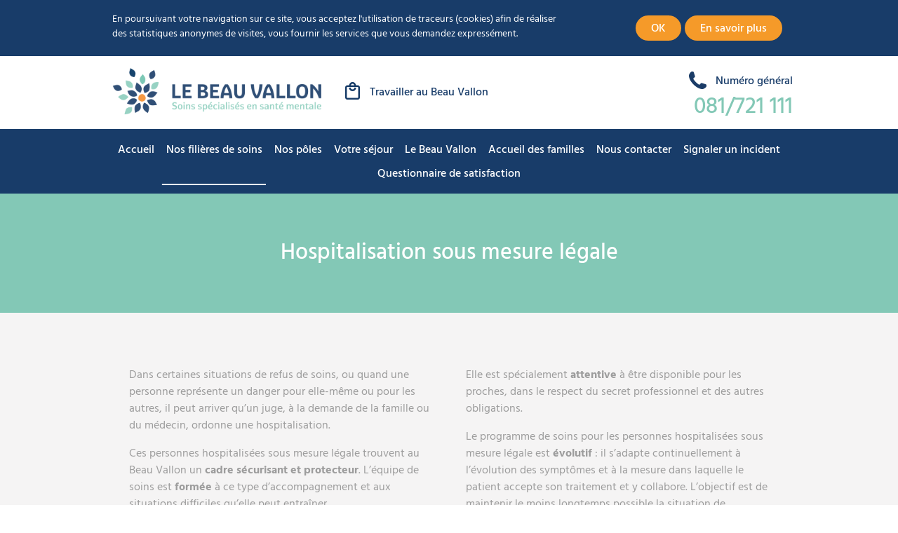

--- FILE ---
content_type: text/html; charset=UTF-8
request_url: https://beauvallon.be/nos-filieres-de-soins/hospitalisation-sous-mesure-legale/
body_size: 8015
content:
<!DOCTYPE html><html lang="fr_FR"><head><meta charset="UTF-8"><meta name="description" content="Soins spécialisés en santé mentale"><meta http-equiv="Content-Type" content="text/html; charset=UTF-8"><meta http-equiv="X-UA-Compatible" content="IE=edge"><meta name="viewport" content="width=device-width, initial-scale=1.0"><link rel="pingback" href="https://beauvallon.be/xmlrpc.php"><meta name='robots' content='index, follow, max-image-preview:large, max-snippet:-1, max-video-preview:-1' />
<!-- This site is optimized with the Yoast SEO plugin v24.9 - https://yoast.com/wordpress/plugins/seo/ -->
<title>Hospitalisation sous mesure légale - Le Beau Vallon</title>
<link rel="canonical" href="https://beauvallon.be/nos-filieres-de-soins/hospitalisation-sous-mesure-legale/" />
<meta property="og:locale" content="fr_FR" />
<meta property="og:type" content="article" />
<meta property="og:title" content="Hospitalisation sous mesure légale - Le Beau Vallon" />
<meta property="og:url" content="https://beauvallon.be/nos-filieres-de-soins/hospitalisation-sous-mesure-legale/" />
<meta property="og:site_name" content="Le Beau Vallon" />
<meta property="article:modified_time" content="2025-02-18T10:47:48+00:00" />
<meta name="twitter:card" content="summary_large_image" />
<script type="application/ld+json" class="yoast-schema-graph">{"@context":"https://schema.org","@graph":[{"@type":"WebPage","@id":"https://beauvallon.be/nos-filieres-de-soins/hospitalisation-sous-mesure-legale/","url":"https://beauvallon.be/nos-filieres-de-soins/hospitalisation-sous-mesure-legale/","name":"Hospitalisation sous mesure légale - Le Beau Vallon","isPartOf":{"@id":"https://beauvallon.be/#website"},"datePublished":"2019-01-07T11:41:48+00:00","dateModified":"2025-02-18T10:47:48+00:00","breadcrumb":{"@id":"https://beauvallon.be/nos-filieres-de-soins/hospitalisation-sous-mesure-legale/#breadcrumb"},"inLanguage":"fr-FR","potentialAction":[{"@type":"ReadAction","target":["https://beauvallon.be/nos-filieres-de-soins/hospitalisation-sous-mesure-legale/"]}]},{"@type":"BreadcrumbList","@id":"https://beauvallon.be/nos-filieres-de-soins/hospitalisation-sous-mesure-legale/#breadcrumb","itemListElement":[{"@type":"ListItem","position":1,"name":"Home","item":"https://beauvallon.be/"},{"@type":"ListItem","position":2,"name":"Nos filières de soins","item":"https://beauvallon.be/nos-filieres-de-soins/"},{"@type":"ListItem","position":3,"name":"Hospitalisation sous mesure légale"}]},{"@type":"WebSite","@id":"https://beauvallon.be/#website","url":"https://beauvallon.be/","name":"Le Beau Vallon","description":"Soins spécialisés en santé mentale","potentialAction":[{"@type":"SearchAction","target":{"@type":"EntryPoint","urlTemplate":"https://beauvallon.be/?s={search_term_string}"},"query-input":{"@type":"PropertyValueSpecification","valueRequired":true,"valueName":"search_term_string"}}],"inLanguage":"fr-FR"}]}</script>
<!-- / Yoast SEO plugin. -->
<link rel='dns-prefetch' href='//maps.googleapis.com' />
<link rel="alternate" type="application/rss+xml" title="Le Beau Vallon &raquo; Flux" href="https://beauvallon.be/feed/" />
<link rel="alternate" type="application/rss+xml" title="Le Beau Vallon &raquo; Flux des commentaires" href="https://beauvallon.be/comments/feed/" />
<link rel="alternate" title="oEmbed (JSON)" type="application/json+oembed" href="https://beauvallon.be/wp-json/oembed/1.0/embed?url=https%3A%2F%2Fbeauvallon.be%2Fnos-filieres-de-soins%2Fhospitalisation-sous-mesure-legale%2F" />
<link rel="alternate" title="oEmbed (XML)" type="text/xml+oembed" href="https://beauvallon.be/wp-json/oembed/1.0/embed?url=https%3A%2F%2Fbeauvallon.be%2Fnos-filieres-de-soins%2Fhospitalisation-sous-mesure-legale%2F&#038;format=xml" />
<style id='wp-img-auto-sizes-contain-inline-css' type='text/css'>
img:is([sizes=auto i],[sizes^="auto," i]){contain-intrinsic-size:3000px 1500px}
/*# sourceURL=wp-img-auto-sizes-contain-inline-css */
</style>
<style id='wp-block-library-inline-css' type='text/css'>
:root{--wp-block-synced-color:#7a00df;--wp-block-synced-color--rgb:122,0,223;--wp-bound-block-color:var(--wp-block-synced-color);--wp-editor-canvas-background:#ddd;--wp-admin-theme-color:#007cba;--wp-admin-theme-color--rgb:0,124,186;--wp-admin-theme-color-darker-10:#006ba1;--wp-admin-theme-color-darker-10--rgb:0,107,160.5;--wp-admin-theme-color-darker-20:#005a87;--wp-admin-theme-color-darker-20--rgb:0,90,135;--wp-admin-border-width-focus:2px}@media (min-resolution:192dpi){:root{--wp-admin-border-width-focus:1.5px}}.wp-element-button{cursor:pointer}:root .has-very-light-gray-background-color{background-color:#eee}:root .has-very-dark-gray-background-color{background-color:#313131}:root .has-very-light-gray-color{color:#eee}:root .has-very-dark-gray-color{color:#313131}:root .has-vivid-green-cyan-to-vivid-cyan-blue-gradient-background{background:linear-gradient(135deg,#00d084,#0693e3)}:root .has-purple-crush-gradient-background{background:linear-gradient(135deg,#34e2e4,#4721fb 50%,#ab1dfe)}:root .has-hazy-dawn-gradient-background{background:linear-gradient(135deg,#faaca8,#dad0ec)}:root .has-subdued-olive-gradient-background{background:linear-gradient(135deg,#fafae1,#67a671)}:root .has-atomic-cream-gradient-background{background:linear-gradient(135deg,#fdd79a,#004a59)}:root .has-nightshade-gradient-background{background:linear-gradient(135deg,#330968,#31cdcf)}:root .has-midnight-gradient-background{background:linear-gradient(135deg,#020381,#2874fc)}:root{--wp--preset--font-size--normal:16px;--wp--preset--font-size--huge:42px}.has-regular-font-size{font-size:1em}.has-larger-font-size{font-size:2.625em}.has-normal-font-size{font-size:var(--wp--preset--font-size--normal)}.has-huge-font-size{font-size:var(--wp--preset--font-size--huge)}.has-text-align-center{text-align:center}.has-text-align-left{text-align:left}.has-text-align-right{text-align:right}.has-fit-text{white-space:nowrap!important}#end-resizable-editor-section{display:none}.aligncenter{clear:both}.items-justified-left{justify-content:flex-start}.items-justified-center{justify-content:center}.items-justified-right{justify-content:flex-end}.items-justified-space-between{justify-content:space-between}.screen-reader-text{border:0;clip-path:inset(50%);height:1px;margin:-1px;overflow:hidden;padding:0;position:absolute;width:1px;word-wrap:normal!important}.screen-reader-text:focus{background-color:#ddd;clip-path:none;color:#444;display:block;font-size:1em;height:auto;left:5px;line-height:normal;padding:15px 23px 14px;text-decoration:none;top:5px;width:auto;z-index:100000}html :where(.has-border-color){border-style:solid}html :where([style*=border-top-color]){border-top-style:solid}html :where([style*=border-right-color]){border-right-style:solid}html :where([style*=border-bottom-color]){border-bottom-style:solid}html :where([style*=border-left-color]){border-left-style:solid}html :where([style*=border-width]){border-style:solid}html :where([style*=border-top-width]){border-top-style:solid}html :where([style*=border-right-width]){border-right-style:solid}html :where([style*=border-bottom-width]){border-bottom-style:solid}html :where([style*=border-left-width]){border-left-style:solid}html :where(img[class*=wp-image-]){height:auto;max-width:100%}:where(figure){margin:0 0 1em}html :where(.is-position-sticky){--wp-admin--admin-bar--position-offset:var(--wp-admin--admin-bar--height,0px)}@media screen and (max-width:600px){html :where(.is-position-sticky){--wp-admin--admin-bar--position-offset:0px}}
/*# sourceURL=wp-block-library-inline-css */
</style><style id='global-styles-inline-css' type='text/css'>
:root{--wp--preset--aspect-ratio--square: 1;--wp--preset--aspect-ratio--4-3: 4/3;--wp--preset--aspect-ratio--3-4: 3/4;--wp--preset--aspect-ratio--3-2: 3/2;--wp--preset--aspect-ratio--2-3: 2/3;--wp--preset--aspect-ratio--16-9: 16/9;--wp--preset--aspect-ratio--9-16: 9/16;--wp--preset--color--black: #000000;--wp--preset--color--cyan-bluish-gray: #abb8c3;--wp--preset--color--white: #ffffff;--wp--preset--color--pale-pink: #f78da7;--wp--preset--color--vivid-red: #cf2e2e;--wp--preset--color--luminous-vivid-orange: #ff6900;--wp--preset--color--luminous-vivid-amber: #fcb900;--wp--preset--color--light-green-cyan: #7bdcb5;--wp--preset--color--vivid-green-cyan: #00d084;--wp--preset--color--pale-cyan-blue: #8ed1fc;--wp--preset--color--vivid-cyan-blue: #0693e3;--wp--preset--color--vivid-purple: #9b51e0;--wp--preset--gradient--vivid-cyan-blue-to-vivid-purple: linear-gradient(135deg,rgb(6,147,227) 0%,rgb(155,81,224) 100%);--wp--preset--gradient--light-green-cyan-to-vivid-green-cyan: linear-gradient(135deg,rgb(122,220,180) 0%,rgb(0,208,130) 100%);--wp--preset--gradient--luminous-vivid-amber-to-luminous-vivid-orange: linear-gradient(135deg,rgb(252,185,0) 0%,rgb(255,105,0) 100%);--wp--preset--gradient--luminous-vivid-orange-to-vivid-red: linear-gradient(135deg,rgb(255,105,0) 0%,rgb(207,46,46) 100%);--wp--preset--gradient--very-light-gray-to-cyan-bluish-gray: linear-gradient(135deg,rgb(238,238,238) 0%,rgb(169,184,195) 100%);--wp--preset--gradient--cool-to-warm-spectrum: linear-gradient(135deg,rgb(74,234,220) 0%,rgb(151,120,209) 20%,rgb(207,42,186) 40%,rgb(238,44,130) 60%,rgb(251,105,98) 80%,rgb(254,248,76) 100%);--wp--preset--gradient--blush-light-purple: linear-gradient(135deg,rgb(255,206,236) 0%,rgb(152,150,240) 100%);--wp--preset--gradient--blush-bordeaux: linear-gradient(135deg,rgb(254,205,165) 0%,rgb(254,45,45) 50%,rgb(107,0,62) 100%);--wp--preset--gradient--luminous-dusk: linear-gradient(135deg,rgb(255,203,112) 0%,rgb(199,81,192) 50%,rgb(65,88,208) 100%);--wp--preset--gradient--pale-ocean: linear-gradient(135deg,rgb(255,245,203) 0%,rgb(182,227,212) 50%,rgb(51,167,181) 100%);--wp--preset--gradient--electric-grass: linear-gradient(135deg,rgb(202,248,128) 0%,rgb(113,206,126) 100%);--wp--preset--gradient--midnight: linear-gradient(135deg,rgb(2,3,129) 0%,rgb(40,116,252) 100%);--wp--preset--font-size--small: 13px;--wp--preset--font-size--medium: 20px;--wp--preset--font-size--large: 36px;--wp--preset--font-size--x-large: 42px;--wp--preset--spacing--20: 0.44rem;--wp--preset--spacing--30: 0.67rem;--wp--preset--spacing--40: 1rem;--wp--preset--spacing--50: 1.5rem;--wp--preset--spacing--60: 2.25rem;--wp--preset--spacing--70: 3.38rem;--wp--preset--spacing--80: 5.06rem;--wp--preset--shadow--natural: 6px 6px 9px rgba(0, 0, 0, 0.2);--wp--preset--shadow--deep: 12px 12px 50px rgba(0, 0, 0, 0.4);--wp--preset--shadow--sharp: 6px 6px 0px rgba(0, 0, 0, 0.2);--wp--preset--shadow--outlined: 6px 6px 0px -3px rgb(255, 255, 255), 6px 6px rgb(0, 0, 0);--wp--preset--shadow--crisp: 6px 6px 0px rgb(0, 0, 0);}:where(.is-layout-flex){gap: 0.5em;}:where(.is-layout-grid){gap: 0.5em;}body .is-layout-flex{display: flex;}.is-layout-flex{flex-wrap: wrap;align-items: center;}.is-layout-flex > :is(*, div){margin: 0;}body .is-layout-grid{display: grid;}.is-layout-grid > :is(*, div){margin: 0;}:where(.wp-block-columns.is-layout-flex){gap: 2em;}:where(.wp-block-columns.is-layout-grid){gap: 2em;}:where(.wp-block-post-template.is-layout-flex){gap: 1.25em;}:where(.wp-block-post-template.is-layout-grid){gap: 1.25em;}.has-black-color{color: var(--wp--preset--color--black) !important;}.has-cyan-bluish-gray-color{color: var(--wp--preset--color--cyan-bluish-gray) !important;}.has-white-color{color: var(--wp--preset--color--white) !important;}.has-pale-pink-color{color: var(--wp--preset--color--pale-pink) !important;}.has-vivid-red-color{color: var(--wp--preset--color--vivid-red) !important;}.has-luminous-vivid-orange-color{color: var(--wp--preset--color--luminous-vivid-orange) !important;}.has-luminous-vivid-amber-color{color: var(--wp--preset--color--luminous-vivid-amber) !important;}.has-light-green-cyan-color{color: var(--wp--preset--color--light-green-cyan) !important;}.has-vivid-green-cyan-color{color: var(--wp--preset--color--vivid-green-cyan) !important;}.has-pale-cyan-blue-color{color: var(--wp--preset--color--pale-cyan-blue) !important;}.has-vivid-cyan-blue-color{color: var(--wp--preset--color--vivid-cyan-blue) !important;}.has-vivid-purple-color{color: var(--wp--preset--color--vivid-purple) !important;}.has-black-background-color{background-color: var(--wp--preset--color--black) !important;}.has-cyan-bluish-gray-background-color{background-color: var(--wp--preset--color--cyan-bluish-gray) !important;}.has-white-background-color{background-color: var(--wp--preset--color--white) !important;}.has-pale-pink-background-color{background-color: var(--wp--preset--color--pale-pink) !important;}.has-vivid-red-background-color{background-color: var(--wp--preset--color--vivid-red) !important;}.has-luminous-vivid-orange-background-color{background-color: var(--wp--preset--color--luminous-vivid-orange) !important;}.has-luminous-vivid-amber-background-color{background-color: var(--wp--preset--color--luminous-vivid-amber) !important;}.has-light-green-cyan-background-color{background-color: var(--wp--preset--color--light-green-cyan) !important;}.has-vivid-green-cyan-background-color{background-color: var(--wp--preset--color--vivid-green-cyan) !important;}.has-pale-cyan-blue-background-color{background-color: var(--wp--preset--color--pale-cyan-blue) !important;}.has-vivid-cyan-blue-background-color{background-color: var(--wp--preset--color--vivid-cyan-blue) !important;}.has-vivid-purple-background-color{background-color: var(--wp--preset--color--vivid-purple) !important;}.has-black-border-color{border-color: var(--wp--preset--color--black) !important;}.has-cyan-bluish-gray-border-color{border-color: var(--wp--preset--color--cyan-bluish-gray) !important;}.has-white-border-color{border-color: var(--wp--preset--color--white) !important;}.has-pale-pink-border-color{border-color: var(--wp--preset--color--pale-pink) !important;}.has-vivid-red-border-color{border-color: var(--wp--preset--color--vivid-red) !important;}.has-luminous-vivid-orange-border-color{border-color: var(--wp--preset--color--luminous-vivid-orange) !important;}.has-luminous-vivid-amber-border-color{border-color: var(--wp--preset--color--luminous-vivid-amber) !important;}.has-light-green-cyan-border-color{border-color: var(--wp--preset--color--light-green-cyan) !important;}.has-vivid-green-cyan-border-color{border-color: var(--wp--preset--color--vivid-green-cyan) !important;}.has-pale-cyan-blue-border-color{border-color: var(--wp--preset--color--pale-cyan-blue) !important;}.has-vivid-cyan-blue-border-color{border-color: var(--wp--preset--color--vivid-cyan-blue) !important;}.has-vivid-purple-border-color{border-color: var(--wp--preset--color--vivid-purple) !important;}.has-vivid-cyan-blue-to-vivid-purple-gradient-background{background: var(--wp--preset--gradient--vivid-cyan-blue-to-vivid-purple) !important;}.has-light-green-cyan-to-vivid-green-cyan-gradient-background{background: var(--wp--preset--gradient--light-green-cyan-to-vivid-green-cyan) !important;}.has-luminous-vivid-amber-to-luminous-vivid-orange-gradient-background{background: var(--wp--preset--gradient--luminous-vivid-amber-to-luminous-vivid-orange) !important;}.has-luminous-vivid-orange-to-vivid-red-gradient-background{background: var(--wp--preset--gradient--luminous-vivid-orange-to-vivid-red) !important;}.has-very-light-gray-to-cyan-bluish-gray-gradient-background{background: var(--wp--preset--gradient--very-light-gray-to-cyan-bluish-gray) !important;}.has-cool-to-warm-spectrum-gradient-background{background: var(--wp--preset--gradient--cool-to-warm-spectrum) !important;}.has-blush-light-purple-gradient-background{background: var(--wp--preset--gradient--blush-light-purple) !important;}.has-blush-bordeaux-gradient-background{background: var(--wp--preset--gradient--blush-bordeaux) !important;}.has-luminous-dusk-gradient-background{background: var(--wp--preset--gradient--luminous-dusk) !important;}.has-pale-ocean-gradient-background{background: var(--wp--preset--gradient--pale-ocean) !important;}.has-electric-grass-gradient-background{background: var(--wp--preset--gradient--electric-grass) !important;}.has-midnight-gradient-background{background: var(--wp--preset--gradient--midnight) !important;}.has-small-font-size{font-size: var(--wp--preset--font-size--small) !important;}.has-medium-font-size{font-size: var(--wp--preset--font-size--medium) !important;}.has-large-font-size{font-size: var(--wp--preset--font-size--large) !important;}.has-x-large-font-size{font-size: var(--wp--preset--font-size--x-large) !important;}
/*# sourceURL=global-styles-inline-css */
</style>
<style id='classic-theme-styles-inline-css' type='text/css'>
/*! This file is auto-generated */
.wp-block-button__link{color:#fff;background-color:#32373c;border-radius:9999px;box-shadow:none;text-decoration:none;padding:calc(.667em + 2px) calc(1.333em + 2px);font-size:1.125em}.wp-block-file__button{background:#32373c;color:#fff;text-decoration:none}
/*# sourceURL=/wp-includes/css/classic-themes.min.css */
</style>
<!-- <link rel='stylesheet' id='bundle.css-css' href='https://beauvallon.be/wp-content/themes/syltaen/build/css/bundle.css?ver=1734692610' type='text/css' media='all' /> -->
<link rel="stylesheet" type="text/css" href="//beauvallon.be/wp-content/cache/wpfc-minified/e3k8ecr0/hjcgg.css" media="all"/>
<script type="text/javascript" src="https://maps.googleapis.com/maps/api/js?key=AIzaSyBqGY0yfAyCACo3JUJbdgppD2aYcgV8sC0&amp;ver=6.9" id="google.maps-js"></script>
<link rel="https://api.w.org/" href="https://beauvallon.be/wp-json/" /><link rel="alternate" title="JSON" type="application/json" href="https://beauvallon.be/wp-json/wp/v2/pages/340" /><link rel="EditURI" type="application/rsd+xml" title="RSD" href="https://beauvallon.be/xmlrpc.php?rsd" />
<meta name="generator" content="WordPress 6.9" />
<link rel='shortlink' href='https://beauvallon.be/?p=340' />
<link rel="icon" href="https://beauvallon.be/wp-content/uploads/2018/12/cropped-favicon-1-32x32.png" sizes="32x32" />
<link rel="icon" href="https://beauvallon.be/wp-content/uploads/2018/12/cropped-favicon-1-192x192.png" sizes="192x192" />
<link rel="apple-touch-icon" href="https://beauvallon.be/wp-content/uploads/2018/12/cropped-favicon-1-180x180.png" />
<meta name="msapplication-TileImage" content="https://beauvallon.be/wp-content/uploads/2018/12/cropped-favicon-1-270x270.png" />
</head><body class="wp-singular page-template-default page page-id-340 page-child parent-pageid-68 wp-theme-syltaen is-unlogged"><div class="site"><header role="navigation" class="site-header"><nav class="site-header__cookies"><div class="container"><div class="row"><div class="gr-8 gr-12-sm"><p>En poursuivant votre navigation sur ce site, vous acceptez l'utilisation de traceurs (cookies) afin de réaliser des statistiques anonymes de visites, vous fournir les services que vous demandez expressément.</p>
</div><div class="gr-4 gr-12-sm"><a class="button button--sm" href="https://beauvallon.be/politique-de-confidentialite/">En savoir plus</a><button class="button button--sm" id="cookies-accept">OK</button></div></div></div></nav><nav class="site-header__top"><div class="container"><div class="row flex-row flex--align-center"><div class="gr-4 gr-8-sm gr-9-xs"><a class="site-header__brand" href="https://beauvallon.be" rel="home"><img width="400" height="106" src="https://beauvallon.be/wp-content/uploads/2018/12/logo-beauvallon.png" class="attachment-full size-full" alt="" decoding="async" loading="lazy" srcset="https://beauvallon.be/wp-content/uploads/2018/12/logo-beauvallon.png 400w, https://beauvallon.be/wp-content/uploads/2018/12/logo-beauvallon-300x80.png 300w" sizes="auto, (max-width: 400px) 100vw, 400px" /></a></div><div class="gr-4 gr-12-sm"><ul id="menu-menu-header-fr" class="menu header-menu site-header__header-menu"><li id="menu-item-114" class="menu-item--icon-shop menu-item menu-item-type-post_type menu-item-object-page menu-item-114"><a href="https://beauvallon.be/travailler-au-beau-vallon/">Travailler au Beau Vallon</a></li>
</ul></div><div class="gr-2 gr-4-sm gr-3-xs site-header__certif"></div><div class="gr-2 gr-12-sm no-margin no-padding"><div class="site-header__phone"><span>Numéro général</span><a hef="tel:081-721-111">081/721 111</a></div></div></div></div></nav><nav class="site-header__nav"><div class="container"><ul id="menu-menu-principal-fr" class="menu main-menu site-header__main-menu"><li id="menu-item-91" class="menu-item menu-item-type-post_type menu-item-object-page menu-item-home menu-item-91"><a href="https://beauvallon.be/">Accueil</a></li>
<li id="menu-item-87" class="menu-item menu-item-type-post_type menu-item-object-page current-page-ancestor current-menu-ancestor current-menu-parent current-page-parent current_page_parent current_page_ancestor menu-item-has-children menu-item-87"><a href="https://beauvallon.be/nos-filieres-de-soins/">Nos filières de soins</a>
<ul class="sub-menu">
<li id="menu-item-420" class="menu-item menu-item-type-post_type menu-item-object-page menu-item-420"><a href="https://beauvallon.be/nos-filieres-de-soins/dependances/">Dépendances</a></li>
<li id="menu-item-421" class="menu-item menu-item-type-post_type menu-item-object-page menu-item-421"><a href="https://beauvallon.be/nos-filieres-de-soins/depression-burn-out-et-difficultes-de-la-vie/">Dépression, burn-out et difficultés de la vie</a></li>
<li id="menu-item-415" class="menu-item menu-item-type-post_type menu-item-object-page menu-item-415"><a href="https://beauvallon.be/nos-filieres-de-soins/anxiete-phobies-et-troubles-obsessionnels/">Anxiété, phobies et troubles obsessionnels</a></li>
<li id="menu-item-425" class="menu-item menu-item-type-post_type menu-item-object-page menu-item-425"><a href="https://beauvallon.be/nos-filieres-de-soins/troubles-bipolaires/">Troubles bipolaires</a></li>
<li id="menu-item-424" class="menu-item menu-item-type-post_type menu-item-object-page menu-item-424"><a href="https://beauvallon.be/nos-filieres-de-soins/schizophrenie-et-psychoses/">Schizophrénie et psychoses</a></li>
<li id="menu-item-417" class="menu-item menu-item-type-post_type menu-item-object-page menu-item-417"><a href="https://beauvallon.be/nos-filieres-de-soins/clinique-pour-enfants-et-adolescents/">Clinique pour enfants et adolescents</a></li>
<li id="menu-item-418" class="menu-item menu-item-type-post_type menu-item-object-page menu-item-418"><a href="https://beauvallon.be/nos-filieres-de-soins/clinique-pour-seniors/">Clinique pour séniors</a></li>
<li id="menu-item-419" class="menu-item menu-item-type-post_type menu-item-object-page menu-item-419"><a href="https://beauvallon.be/nos-filieres-de-soins/convention-huntington/">Convention Huntington</a></li>
<li id="menu-item-422" class="menu-item menu-item-type-post_type menu-item-object-page current-menu-item page_item page-item-340 current_page_item menu-item-422"><a href="https://beauvallon.be/nos-filieres-de-soins/hospitalisation-sous-mesure-legale/" aria-current="page">Hospitalisation sous mesure légale</a></li>
<li id="menu-item-423" class="menu-item menu-item-type-post_type menu-item-object-page menu-item-423"><a href="https://beauvallon.be/nos-filieres-de-soins/prise-en-charge-de-longue-duree/">Prise en charge de longue durée</a></li>
</ul>
</li>
<li id="menu-item-88" class="menu-item menu-item-type-post_type menu-item-object-page menu-item-has-children menu-item-88"><a href="https://beauvallon.be/nos-poles/">Nos pôles</a>
<ul class="sub-menu">
<li id="menu-item-429" class="menu-item menu-item-type-post_type menu-item-object-page menu-item-429"><a href="https://beauvallon.be/nos-poles/accueil-et-orientation/">Accueil et orientation</a></li>
<li id="menu-item-430" class="menu-item menu-item-type-post_type menu-item-object-page menu-item-430"><a href="https://beauvallon.be/nos-poles/pole-ambulatoire/">Pôle ambulatoire</a></li>
<li id="menu-item-433" class="menu-item menu-item-type-post_type menu-item-object-page menu-item-433"><a href="https://beauvallon.be/nos-poles/pole-jour/">Pôle jour</a></li>
<li id="menu-item-432" class="menu-item menu-item-type-post_type menu-item-object-page menu-item-432"><a href="https://beauvallon.be/nos-poles/pole-hospitalier/">Pôle hospitalier</a></li>
<li id="menu-item-434" class="menu-item menu-item-type-post_type menu-item-object-page menu-item-434"><a href="https://beauvallon.be/nos-poles/pole-residentiel/">Pôle résidentiel</a></li>
<li id="menu-item-431" class="menu-item menu-item-type-post_type menu-item-object-page menu-item-431"><a href="https://beauvallon.be/nos-poles/pole-enseignement-et-recherche/">Pôle Enseignement et recherche</a></li>
</ul>
</li>
<li id="menu-item-90" class="menu-item menu-item-type-post_type menu-item-object-page menu-item-has-children menu-item-90"><a href="https://beauvallon.be/votre-sejour/">Votre séjour</a>
<ul class="sub-menu">
<li id="menu-item-807" class="menu-item menu-item-type-custom menu-item-object-custom menu-item-807"><a href="https://beauvallon.be/votre-sejour/#admission">Admission</a></li>
<li id="menu-item-809" class="menu-item menu-item-type-custom menu-item-object-custom menu-item-809"><a href="https://beauvallon.be/le-beau-vallon/#acces">Accès</a></li>
<li id="menu-item-810" class="menu-item menu-item-type-custom menu-item-object-custom menu-item-810"><a href="https://beauvallon.be/votre-sejour/#couts">Coûts</a></li>
<li id="menu-item-812" class="menu-item menu-item-type-custom menu-item-object-custom menu-item-812"><a href="https://beauvallon.be/votre-sejour/#patient">Le Patient au centre de nos préoccupations</a></li>
<li id="menu-item-1459" class="menu-item menu-item-type-custom menu-item-object-custom menu-item-1459"><a href="https://beauvallon.be/votre-sejour/#mediation">Service de médiation</a></li>
</ul>
</li>
<li id="menu-item-85" class="menu-item menu-item-type-post_type menu-item-object-page menu-item-has-children menu-item-85"><a href="https://beauvallon.be/le-beau-vallon/">Le Beau Vallon</a>
<ul class="sub-menu">
<li id="menu-item-820" class="menu-item menu-item-type-custom menu-item-object-custom menu-item-820"><a href="https://beauvallon.be/le-beau-vallon/#presentation">Présentation générale</a></li>
<li id="menu-item-821" class="menu-item menu-item-type-custom menu-item-object-custom menu-item-821"><a href="https://beauvallon.be/le-beau-vallon/#chiffres">Le Beau Vallon en quelques chiffres</a></li>
<li id="menu-item-822" class="menu-item menu-item-type-custom menu-item-object-custom menu-item-822"><a href="https://beauvallon.be/le-beau-vallon/#charte">Ethique et valeurs</a></li>
<li id="menu-item-823" class="menu-item menu-item-type-custom menu-item-object-custom menu-item-823"><a href="https://beauvallon.be/le-beau-vallon/#acces">Plan d'accès</a></li>
<li id="menu-item-760" class="menu-item menu-item-type-post_type menu-item-object-page menu-item-760"><a href="https://beauvallon.be/le-beau-vallon/gouvernance-et-organisation/">Gouvernance et organisation</a></li>
<li id="menu-item-762" class="menu-item menu-item-type-post_type menu-item-object-page menu-item-762"><a href="https://beauvallon.be/le-beau-vallon/nos-partenaires/">Nos partenaires</a></li>
<li id="menu-item-761" class="menu-item menu-item-type-post_type menu-item-object-page menu-item-761"><a href="https://beauvallon.be/le-beau-vallon/historique/">Historique</a></li>
<li id="menu-item-1085" class="menu-item menu-item-type-post_type menu-item-object-page menu-item-1085"><a href="https://beauvallon.be/news/">News &#038; évènements</a></li>
<li id="menu-item-12540" class="menu-item menu-item-type-post_type menu-item-object-page menu-item-12540"><a href="https://beauvallon.be/le-beau-vallon/rapports/">Rapports d'activités</a></li>
</ul>
</li>
<li id="menu-item-17872" class="menu-item menu-item-type-post_type menu-item-object-page menu-item-17872"><a href="https://beauvallon.be/accueil-des-familles-2/">Accueil des familles</a></li>
<li id="menu-item-89" class="menu-item menu-item-type-post_type menu-item-object-page menu-item-89"><a href="https://beauvallon.be/nous-contacter/">Nous contacter</a></li>
<li id="menu-item-1038" class="menu-item menu-item-type-post_type menu-item-object-page menu-item-1038"><a href="https://beauvallon.be/signaler-un-incident/">Signaler un incident</a></li>
<li id="menu-item-16990" class="menu-item menu-item-type-post_type menu-item-object-page menu-item-16990"><a href="https://beauvallon.be/accueil-des-familles/">Questionnaire de satisfaction</a></li>
</ul></div></nav></header><main class="site-main" id="site-views" role="main"><div class="site-view" data-namespace="page"><section class="site-intro" style="" data-bottom-top="background-position-y: 50%;" data-top-bottom="background-position-y: 0%;"><div class="container"><h1 class="title title--2">Hospitalisation sous mesure légale</h1></div></section><section class="site-section md-padding-top md-padding-bottom bg-light-grey"><div class="container"><div class="flex-row flex-align-start flex-row--responsive-sm flex-row--spacing-sm"><div class="flex-row__item" style=""><p>Dans certaines situations de refus de soins, ou quand une personne représente un danger pour elle-même ou pour les autres, il peut arriver qu’un juge, à la demande de la famille ou du médecin, ordonne une hospitalisation.</p>
<p>Ces personnes hospitalisées sous mesure légale trouvent au Beau Vallon un <strong>cadre s</strong><strong>écurisant et protecteur</strong>. L’équipe de soins est <strong>form</strong><strong>ée</strong> à ce type d’accompagnement et aux situations difficiles qu’elle peut entraîner.</p>
</div><div class="flex-row__item" style=""><p>Elle est spécialement <strong>attentive</strong> à être disponible pour les proches, dans le respect du secret professionnel et des autres obligations.</p>
<p>Le programme de soins pour les personnes hospitalisées sous mesure légale est <strong>é</strong><strong>volutif</strong> : il s’adapte continuellement à l’évolution des symptômes et à la mesure dans laquelle le patient accepte son traitement et y collabore. L’objectif est de maintenir le moins longtemps possible la situation de contrainte.</p>
</div></div></div></section><section class="site-section lg-padding-bottom bg-light-grey"><div class="container"><div class="flex-row flex-align-start flex-row--responsive-sm flex-row--spacing-sm"><div class="flex-row__item" style=""><div style="background-color: white; border-radius: 30px; padding: 30px;">
<h3 style="text-align: center;">Une question, une information, un rendez-vous ?</h3>
<p style="text-align: center;">Contactez notre cellule d’accueil et d’orientation</p>
<p style="text-align: center;"><span style="color: #ff9900; font-size: 24px;"> <i class="fa fa-phone">  </i>081 721 222<br />
</span><span style="font-size: 24px;"><span style="font-size: 16px;">Du lundi au vendredi, </span></span><span style="font-size: 24px;"><span style="font-size: 16px;">de 9h à 16h</span></span></p>
<div> </div>
</div>
</div></div></div></section><footer class="site-footer" role="contentinfo"><div class="site-footer__top bg-white"><div class="container"><div class="row"><div class="gr-4 gr-12-sm"><h4>Le Beau Vallon</h4>
<p>Rue de Bricgniot, 205<br />
5002 Saint-Servais<br />
Belgique</p>
<p><span style="font-size: 12px;">Le Beau Vallon - Soins spécialisés en santé mentale - ASBL N° entreprise : 0424.497.041</span></p>
</div><div class="gr-4 gr-12-sm"><p>&nbsp;</p>
<p>Tel: +32(0)81 72 11 11<br />
Email : beauvallon@beauvallon.be</p>
<p>&nbsp;</p>
<p>&nbsp;</p>
</div><div class="gr-4 gr-12-sm"><h4 style="text-align: right;"> </h4>
<p style="text-align: right;"><a class="button button--white" href="https://beauvallon.be/presse/">Espace presse</a></p>
</div></div></div></div><div class="site-footer__map"><p><iframe loading="lazy" style="border: 0;" src="https://www.google.com/maps/embed?pb=!1m18!1m12!1m3!1d2538.8164663714747!2d4.823872315912256!3d50.48176039298909!2m3!1f0!2f0!3f0!3m2!1i1024!2i768!4f13.1!3m3!1m2!1s0x0%3A0x0!2zNTDCsDI4JzU0LjMiTiA0wrA0OSczMy44IkU!5e0!3m2!1sfr!2sbe!4v1544539619052" width="600" height="450" frameborder="0" allowfullscreen="allowfullscreen"></iframe></p>
</div><div class="site-footer__bottom"><div class="container"><ul id="menu-menu-footer-fr" class="menu site-footer__menu"><li id="menu-item-111" class="menu-item menu-item-type-post_type menu-item-object-page menu-item-111"><a href="https://beauvallon.be/travailler-au-beau-vallon/">Travailler au Beau Vallon</a></li>
<li id="menu-item-975" class="menu-item menu-item-type-post_type menu-item-object-page menu-item-975"><a href="https://beauvallon.be/presse/">Espace presse</a></li>
<li id="menu-item-1030" class="menu-item menu-item-type-post_type menu-item-object-page menu-item-1030"><a href="https://beauvallon.be/telechargement/">Téléchargement</a></li>
<li id="menu-item-321" class="menu-item menu-item-type-post_type menu-item-object-page menu-item-privacy-policy menu-item-321"><a rel="privacy-policy" href="https://beauvallon.be/politique-de-confidentialite/">Politique de confidentialité</a></li>
</ul></div></div></footer></div></main></div><button class="mobile-nav-trigger"><span></span><span></span><span></span>Menu</button><aside class="mobile-nav"><ul id="menu-menu-principal-fr-1" class="menu mobile-menu"><li class="menu-item menu-item-type-post_type menu-item-object-page menu-item-home menu-item-91"><a href="https://beauvallon.be/">Accueil</a></li>
<li class="menu-item menu-item-type-post_type menu-item-object-page current-page-ancestor current-menu-ancestor current-menu-parent current-page-parent current_page_parent current_page_ancestor menu-item-has-children menu-item-87"><a href="https://beauvallon.be/nos-filieres-de-soins/">Nos filières de soins</a>
<ul class="sub-menu">
<li class="menu-item menu-item-type-post_type menu-item-object-page menu-item-420"><a href="https://beauvallon.be/nos-filieres-de-soins/dependances/">Dépendances</a></li>
<li class="menu-item menu-item-type-post_type menu-item-object-page menu-item-421"><a href="https://beauvallon.be/nos-filieres-de-soins/depression-burn-out-et-difficultes-de-la-vie/">Dépression, burn-out et difficultés de la vie</a></li>
<li class="menu-item menu-item-type-post_type menu-item-object-page menu-item-415"><a href="https://beauvallon.be/nos-filieres-de-soins/anxiete-phobies-et-troubles-obsessionnels/">Anxiété, phobies et troubles obsessionnels</a></li>
<li class="menu-item menu-item-type-post_type menu-item-object-page menu-item-425"><a href="https://beauvallon.be/nos-filieres-de-soins/troubles-bipolaires/">Troubles bipolaires</a></li>
<li class="menu-item menu-item-type-post_type menu-item-object-page menu-item-424"><a href="https://beauvallon.be/nos-filieres-de-soins/schizophrenie-et-psychoses/">Schizophrénie et psychoses</a></li>
<li class="menu-item menu-item-type-post_type menu-item-object-page menu-item-417"><a href="https://beauvallon.be/nos-filieres-de-soins/clinique-pour-enfants-et-adolescents/">Clinique pour enfants et adolescents</a></li>
<li class="menu-item menu-item-type-post_type menu-item-object-page menu-item-418"><a href="https://beauvallon.be/nos-filieres-de-soins/clinique-pour-seniors/">Clinique pour séniors</a></li>
<li class="menu-item menu-item-type-post_type menu-item-object-page menu-item-419"><a href="https://beauvallon.be/nos-filieres-de-soins/convention-huntington/">Convention Huntington</a></li>
<li class="menu-item menu-item-type-post_type menu-item-object-page current-menu-item page_item page-item-340 current_page_item menu-item-422"><a href="https://beauvallon.be/nos-filieres-de-soins/hospitalisation-sous-mesure-legale/" aria-current="page">Hospitalisation sous mesure légale</a></li>
<li class="menu-item menu-item-type-post_type menu-item-object-page menu-item-423"><a href="https://beauvallon.be/nos-filieres-de-soins/prise-en-charge-de-longue-duree/">Prise en charge de longue durée</a></li>
</ul>
</li>
<li class="menu-item menu-item-type-post_type menu-item-object-page menu-item-has-children menu-item-88"><a href="https://beauvallon.be/nos-poles/">Nos pôles</a>
<ul class="sub-menu">
<li class="menu-item menu-item-type-post_type menu-item-object-page menu-item-429"><a href="https://beauvallon.be/nos-poles/accueil-et-orientation/">Accueil et orientation</a></li>
<li class="menu-item menu-item-type-post_type menu-item-object-page menu-item-430"><a href="https://beauvallon.be/nos-poles/pole-ambulatoire/">Pôle ambulatoire</a></li>
<li class="menu-item menu-item-type-post_type menu-item-object-page menu-item-433"><a href="https://beauvallon.be/nos-poles/pole-jour/">Pôle jour</a></li>
<li class="menu-item menu-item-type-post_type menu-item-object-page menu-item-432"><a href="https://beauvallon.be/nos-poles/pole-hospitalier/">Pôle hospitalier</a></li>
<li class="menu-item menu-item-type-post_type menu-item-object-page menu-item-434"><a href="https://beauvallon.be/nos-poles/pole-residentiel/">Pôle résidentiel</a></li>
<li class="menu-item menu-item-type-post_type menu-item-object-page menu-item-431"><a href="https://beauvallon.be/nos-poles/pole-enseignement-et-recherche/">Pôle Enseignement et recherche</a></li>
</ul>
</li>
<li class="menu-item menu-item-type-post_type menu-item-object-page menu-item-has-children menu-item-90"><a href="https://beauvallon.be/votre-sejour/">Votre séjour</a>
<ul class="sub-menu">
<li class="menu-item menu-item-type-custom menu-item-object-custom menu-item-807"><a href="https://beauvallon.be/votre-sejour/#admission">Admission</a></li>
<li class="menu-item menu-item-type-custom menu-item-object-custom menu-item-809"><a href="https://beauvallon.be/le-beau-vallon/#acces">Accès</a></li>
<li class="menu-item menu-item-type-custom menu-item-object-custom menu-item-810"><a href="https://beauvallon.be/votre-sejour/#couts">Coûts</a></li>
<li class="menu-item menu-item-type-custom menu-item-object-custom menu-item-812"><a href="https://beauvallon.be/votre-sejour/#patient">Le Patient au centre de nos préoccupations</a></li>
<li class="menu-item menu-item-type-custom menu-item-object-custom menu-item-1459"><a href="https://beauvallon.be/votre-sejour/#mediation">Service de médiation</a></li>
</ul>
</li>
<li class="menu-item menu-item-type-post_type menu-item-object-page menu-item-has-children menu-item-85"><a href="https://beauvallon.be/le-beau-vallon/">Le Beau Vallon</a>
<ul class="sub-menu">
<li class="menu-item menu-item-type-custom menu-item-object-custom menu-item-820"><a href="https://beauvallon.be/le-beau-vallon/#presentation">Présentation générale</a></li>
<li class="menu-item menu-item-type-custom menu-item-object-custom menu-item-821"><a href="https://beauvallon.be/le-beau-vallon/#chiffres">Le Beau Vallon en quelques chiffres</a></li>
<li class="menu-item menu-item-type-custom menu-item-object-custom menu-item-822"><a href="https://beauvallon.be/le-beau-vallon/#charte">Ethique et valeurs</a></li>
<li class="menu-item menu-item-type-custom menu-item-object-custom menu-item-823"><a href="https://beauvallon.be/le-beau-vallon/#acces">Plan d'accès</a></li>
<li class="menu-item menu-item-type-post_type menu-item-object-page menu-item-760"><a href="https://beauvallon.be/le-beau-vallon/gouvernance-et-organisation/">Gouvernance et organisation</a></li>
<li class="menu-item menu-item-type-post_type menu-item-object-page menu-item-762"><a href="https://beauvallon.be/le-beau-vallon/nos-partenaires/">Nos partenaires</a></li>
<li class="menu-item menu-item-type-post_type menu-item-object-page menu-item-761"><a href="https://beauvallon.be/le-beau-vallon/historique/">Historique</a></li>
<li class="menu-item menu-item-type-post_type menu-item-object-page menu-item-1085"><a href="https://beauvallon.be/news/">News &#038; évènements</a></li>
<li class="menu-item menu-item-type-post_type menu-item-object-page menu-item-12540"><a href="https://beauvallon.be/le-beau-vallon/rapports/">Rapports d'activités</a></li>
</ul>
</li>
<li class="menu-item menu-item-type-post_type menu-item-object-page menu-item-17872"><a href="https://beauvallon.be/accueil-des-familles-2/">Accueil des familles</a></li>
<li class="menu-item menu-item-type-post_type menu-item-object-page menu-item-89"><a href="https://beauvallon.be/nous-contacter/">Nous contacter</a></li>
<li class="menu-item menu-item-type-post_type menu-item-object-page menu-item-1038"><a href="https://beauvallon.be/signaler-un-incident/">Signaler un incident</a></li>
<li class="menu-item menu-item-type-post_type menu-item-object-page menu-item-16990"><a href="https://beauvallon.be/accueil-des-familles/">Questionnaire de satisfaction</a></li>
</ul></aside><div id="scroll-top"></div><script type="speculationrules">
{"prefetch":[{"source":"document","where":{"and":[{"href_matches":"/*"},{"not":{"href_matches":["/wp-*.php","/wp-admin/*","/wp-content/uploads/*","/wp-content/*","/wp-content/plugins/*","/wp-content/themes/syltaen/*","/*\\?(.+)"]}},{"not":{"selector_matches":"a[rel~=\"nofollow\"]"}},{"not":{"selector_matches":".no-prefetch, .no-prefetch a"}}]},"eagerness":"conservative"}]}
</script>
<script type="text/javascript" id="bundle.js-js-before">
/* <![CDATA[ */
var ajaxurl = 'https://beauvallon.be/wp-admin/admin-ajax.php';window.location.site = 'https://beauvallon.be/';
//# sourceURL=bundle.js-js-before
/* ]]> */
</script>
<script type="text/javascript" src="https://beauvallon.be/wp-content/themes/syltaen/build/js/bundle.js?ver=1734683925" id="bundle.js-js"></script>
<script src="https://www.googletagmanager.com/gtag/js?id=UA-132199246-1" async></script><script>window.dataLayer = window.dataLayer || [];
function gtag(){dataLayer.push(arguments);}
gtag('js', new Date());
gtag('config', 'UA-132199246-1', { 'cookie_expires': 7884000});
</script></body></html><!-- WP Fastest Cache file was created in 0.882 seconds, on 19 December 2025 @ 13 h 06 min -->

--- FILE ---
content_type: text/css
request_url: https://beauvallon.be/wp-content/cache/wpfc-minified/e3k8ecr0/hjcgg.css
body_size: 24062
content:
@charset "UTF-8";
 @font-face{font-family:FontAwesome;src:url(//beauvallon.be/wp-content/themes/syltaen/styles/assets/vendors/font-awesome/fonts/fontawesome-webfont.eot?v=4.5.0);src:url(//beauvallon.be/wp-content/themes/syltaen/styles/assets/vendors/font-awesome/fonts/fontawesome-webfont.eot?#iefix&v=4.5.0) format("embedded-opentype"),url(//beauvallon.be/wp-content/themes/syltaen/styles/assets/vendors/font-awesome/fonts/fontawesome-webfont.woff2?v=4.5.0) format("woff2"),url(//beauvallon.be/wp-content/themes/syltaen/styles/assets/vendors/font-awesome/fonts/fontawesome-webfont.woff?v=4.5.0) format("woff"),url(//beauvallon.be/wp-content/themes/syltaen/styles/assets/vendors/font-awesome/fonts/fontawesome-webfont.ttf?v=4.5.0) format("truetype"),url(//beauvallon.be/wp-content/themes/syltaen/styles/assets/vendors/font-awesome/fonts/fontawesome-webfont.svg?v=4.5.0#fontawesomeregular) format("svg");font-weight:400;font-style:normal}.fa{display:inline-block;font:normal normal normal 14px/1 FontAwesome;font-size:inherit;text-rendering:auto;-webkit-font-smoothing:antialiased;-moz-osx-font-smoothing:grayscale}.fa-lg{font-size:1.33333em;line-height:.75em;vertical-align:-15%}.fa-2x{font-size:2em}.fa-3x{font-size:3em}.fa-4x{font-size:4em}.fa-5x{font-size:5em}.fa-fw{width:1.28571em;text-align:center}.fa-ul{padding-left:0;margin-left:2.14286em;list-style-type:none}.fa-ul>li{position:relative}.fa-li{position:absolute;left:-2.14286em;width:2.14286em;top:.14286em;text-align:center}.fa-li.fa-lg{left:-1.85714em}.fa-border{padding:.2em .25em .15em;border:.08em solid #eee;border-radius:.1em}.fa-pull-left{float:left}.fa-pull-right{float:right}.fa.fa-pull-left{margin-right:.3em}.fa.fa-pull-right{margin-left:.3em}.pull-right{float:right}.pull-left{float:left}.fa.pull-left{margin-right:.3em}.fa.pull-right{margin-left:.3em}.fa-spin{animation:a 2s infinite linear}.fa-pulse{animation:a 1s infinite steps(8)}.fa-rotate-90{filter:progid:DXImageTransform.Microsoft.BasicImage(rotation=1);transform:rotate(90deg)}.fa-rotate-180{filter:progid:DXImageTransform.Microsoft.BasicImage(rotation=2);transform:rotate(180deg)}.fa-rotate-270{filter:progid:DXImageTransform.Microsoft.BasicImage(rotation=3);transform:rotate(270deg)}.fa-flip-horizontal{filter:progid:DXImageTransform.Microsoft.BasicImage(rotation=0);transform:scaleX(-1)}.fa-flip-vertical{filter:progid:DXImageTransform.Microsoft.BasicImage(rotation=2);transform:scaleY(-1)}:root .fa-flip-horizontal,:root .fa-flip-vertical,:root .fa-rotate-90,:root .fa-rotate-180,:root .fa-rotate-270{filter:none}.fa-stack{position:relative;display:inline-block;width:2em;height:2em;line-height:2em;vertical-align:middle}.fa-stack-1x,.fa-stack-2x{position:absolute;left:0;width:100%;text-align:center}.fa-stack-1x{line-height:inherit}.fa-stack-2x{font-size:2em}.fa-inverse{color:#fff}.fa-glass:before{content:"\F000"}.fa-music:before{content:"\F001"}.fa-search:before{content:"\F002"}.fa-envelope-o:before{content:"\F003"}.fa-heart:before{content:"\F004"}.fa-star:before{content:"\F005"}.fa-star-o:before{content:"\F006"}.fa-user:before{content:"\F007"}.fa-film:before{content:"\F008"}.fa-th-large:before{content:"\F009"}.fa-th:before{content:"\F00A"}.fa-th-list:before{content:"\F00B"}.fa-check:before{content:"\F00C"}.fa-close:before,.fa-remove:before,.fa-times:before{content:"\F00D"}.fa-search-plus:before{content:"\F00E"}.fa-search-minus:before{content:"\F010"}.fa-power-off:before{content:"\F011"}.fa-signal:before{content:"\F012"}.fa-cog:before,.fa-gear:before{content:"\F013"}.fa-trash-o:before{content:"\F014"}.fa-home:before{content:"\F015"}.fa-file-o:before{content:"\F016"}.fa-clock-o:before{content:"\F017"}.fa-road:before{content:"\F018"}.fa-download:before{content:"\F019"}.fa-arrow-circle-o-down:before{content:"\F01A"}.fa-arrow-circle-o-up:before{content:"\F01B"}.fa-inbox:before{content:"\F01C"}.fa-play-circle-o:before{content:"\F01D"}.fa-repeat:before,.fa-rotate-right:before{content:"\F01E"}.fa-refresh:before{content:"\F021"}.fa-list-alt:before{content:"\F022"}.fa-lock:before{content:"\F023"}.fa-flag:before{content:"\F024"}.fa-headphones:before{content:"\F025"}.fa-volume-off:before{content:"\F026"}.fa-volume-down:before{content:"\F027"}.fa-volume-up:before{content:"\F028"}.fa-qrcode:before{content:"\F029"}.fa-barcode:before{content:"\F02A"}.fa-tag:before{content:"\F02B"}.fa-tags:before{content:"\F02C"}.fa-book:before{content:"\F02D"}.fa-bookmark:before{content:"\F02E"}.fa-print:before{content:"\F02F"}.fa-camera:before{content:"\F030"}.fa-font:before{content:"\F031"}.fa-bold:before{content:"\F032"}.fa-italic:before{content:"\F033"}.fa-text-height:before{content:"\F034"}.fa-text-width:before{content:"\F035"}.fa-align-left:before{content:"\F036"}.fa-align-center:before{content:"\F037"}.fa-align-right:before{content:"\F038"}.fa-align-justify:before{content:"\F039"}.fa-list:before{content:"\F03A"}.fa-dedent:before,.fa-outdent:before{content:"\F03B"}.fa-indent:before{content:"\F03C"}.fa-video-camera:before{content:"\F03D"}.fa-image:before,.fa-photo:before,.fa-picture-o:before{content:"\F03E"}.fa-pencil:before{content:"\F040"}.fa-map-marker:before{content:"\F041"}.fa-adjust:before{content:"\F042"}.fa-tint:before{content:"\F043"}.fa-edit:before,.fa-pencil-square-o:before{content:"\F044"}.fa-share-square-o:before{content:"\F045"}.fa-check-square-o:before{content:"\F046"}.fa-arrows:before{content:"\F047"}.fa-step-backward:before{content:"\F048"}.fa-fast-backward:before{content:"\F049"}.fa-backward:before{content:"\F04A"}.fa-play:before{content:"\F04B"}.fa-pause:before{content:"\F04C"}.fa-stop:before{content:"\F04D"}.fa-forward:before{content:"\F04E"}.fa-fast-forward:before{content:"\F050"}.fa-step-forward:before{content:"\F051"}.fa-eject:before{content:"\F052"}.fa-chevron-left:before{content:"\F053"}.fa-chevron-right:before{content:"\F054"}.fa-plus-circle:before{content:"\F055"}.fa-minus-circle:before{content:"\F056"}.fa-times-circle:before{content:"\F057"}.fa-check-circle:before{content:"\F058"}.fa-question-circle:before{content:"\F059"}.fa-info-circle:before{content:"\F05A"}.fa-crosshairs:before{content:"\F05B"}.fa-times-circle-o:before{content:"\F05C"}.fa-check-circle-o:before{content:"\F05D"}.fa-ban:before{content:"\F05E"}.fa-arrow-left:before{content:"\F060"}.fa-arrow-right:before{content:"\F061"}.fa-arrow-up:before{content:"\F062"}.fa-arrow-down:before{content:"\F063"}.fa-mail-forward:before,.fa-share:before{content:"\F064"}.fa-expand:before{content:"\F065"}.fa-compress:before{content:"\F066"}.fa-plus:before{content:"\F067"}.fa-minus:before{content:"\F068"}.fa-asterisk:before{content:"\F069"}.fa-exclamation-circle:before{content:"\F06A"}.fa-gift:before{content:"\F06B"}.fa-leaf:before{content:"\F06C"}.fa-fire:before{content:"\F06D"}.fa-eye:before{content:"\F06E"}.fa-eye-slash:before{content:"\F070"}.fa-exclamation-triangle:before,.fa-warning:before{content:"\F071"}.fa-plane:before{content:"\F072"}.fa-calendar:before{content:"\F073"}.fa-random:before{content:"\F074"}.fa-comment:before{content:"\F075"}.fa-magnet:before{content:"\F076"}.fa-chevron-up:before{content:"\F077"}.fa-chevron-down:before{content:"\F078"}.fa-retweet:before{content:"\F079"}.fa-shopping-cart:before{content:"\F07A"}.fa-folder:before{content:"\F07B"}.fa-folder-open:before{content:"\F07C"}.fa-arrows-v:before{content:"\F07D"}.fa-arrows-h:before{content:"\F07E"}.fa-bar-chart-o:before,.fa-bar-chart:before{content:"\F080"}.fa-twitter-square:before{content:"\F081"}.fa-facebook-square:before{content:"\F082"}.fa-camera-retro:before{content:"\F083"}.fa-key:before{content:"\F084"}.fa-cogs:before,.fa-gears:before{content:"\F085"}.fa-comments:before{content:"\F086"}.fa-thumbs-o-up:before{content:"\F087"}.fa-thumbs-o-down:before{content:"\F088"}.fa-star-half:before{content:"\F089"}.fa-heart-o:before{content:"\F08A"}.fa-sign-out:before{content:"\F08B"}.fa-linkedin-square:before{content:"\F08C"}.fa-thumb-tack:before{content:"\F08D"}.fa-external-link:before{content:"\F08E"}.fa-sign-in:before{content:"\F090"}.fa-trophy:before{content:"\F091"}.fa-github-square:before{content:"\F092"}.fa-upload:before{content:"\F093"}.fa-lemon-o:before{content:"\F094"}.fa-phone:before{content:"\F095"}.fa-square-o:before{content:"\F096"}.fa-bookmark-o:before{content:"\F097"}.fa-phone-square:before{content:"\F098"}.fa-twitter:before{content:"\F099"}.fa-facebook-f:before,.fa-facebook:before{content:"\F09A"}.fa-github:before{content:"\F09B"}.fa-unlock:before{content:"\F09C"}.fa-credit-card:before{content:"\F09D"}.fa-feed:before,.fa-rss:before{content:"\F09E"}.fa-hdd-o:before{content:"\F0A0"}.fa-bullhorn:before{content:"\F0A1"}.fa-bell:before{content:"\F0F3"}.fa-certificate:before{content:"\F0A3"}.fa-hand-o-right:before{content:"\F0A4"}.fa-hand-o-left:before{content:"\F0A5"}.fa-hand-o-up:before{content:"\F0A6"}.fa-hand-o-down:before{content:"\F0A7"}.fa-arrow-circle-left:before{content:"\F0A8"}.fa-arrow-circle-right:before{content:"\F0A9"}.fa-arrow-circle-up:before{content:"\F0AA"}.fa-arrow-circle-down:before{content:"\F0AB"}.fa-globe:before{content:"\F0AC"}.fa-wrench:before{content:"\F0AD"}.fa-tasks:before{content:"\F0AE"}.fa-filter:before{content:"\F0B0"}.fa-briefcase:before{content:"\F0B1"}.fa-arrows-alt:before{content:"\F0B2"}.fa-group:before,.fa-users:before{content:"\F0C0"}.fa-chain:before,.fa-link:before{content:"\F0C1"}.fa-cloud:before{content:"\F0C2"}.fa-flask:before{content:"\F0C3"}.fa-cut:before,.fa-scissors:before{content:"\F0C4"}.fa-copy:before,.fa-files-o:before{content:"\F0C5"}.fa-paperclip:before{content:"\F0C6"}.fa-floppy-o:before,.fa-save:before{content:"\F0C7"}.fa-square:before{content:"\F0C8"}.fa-bars:before,.fa-navicon:before,.fa-reorder:before{content:"\F0C9"}.fa-list-ul:before{content:"\F0CA"}.fa-list-ol:before{content:"\F0CB"}.fa-strikethrough:before{content:"\F0CC"}.fa-underline:before{content:"\F0CD"}.fa-table:before{content:"\F0CE"}.fa-magic:before{content:"\F0D0"}.fa-truck:before{content:"\F0D1"}.fa-pinterest:before{content:"\F0D2"}.fa-pinterest-square:before{content:"\F0D3"}.fa-google-plus-square:before{content:"\F0D4"}.fa-google-plus:before{content:"\F0D5"}.fa-money:before{content:"\F0D6"}.fa-caret-down:before{content:"\F0D7"}.fa-caret-up:before{content:"\F0D8"}.fa-caret-left:before{content:"\F0D9"}.fa-caret-right:before{content:"\F0DA"}.fa-columns:before{content:"\F0DB"}.fa-sort:before,.fa-unsorted:before{content:"\F0DC"}.fa-sort-desc:before,.fa-sort-down:before{content:"\F0DD"}.fa-sort-asc:before,.fa-sort-up:before{content:"\F0DE"}.fa-envelope:before{content:"\F0E0"}.fa-linkedin:before{content:"\F0E1"}.fa-rotate-left:before,.fa-undo:before{content:"\F0E2"}.fa-gavel:before,.fa-legal:before{content:"\F0E3"}.fa-dashboard:before,.fa-tachometer:before{content:"\F0E4"}.fa-comment-o:before{content:"\F0E5"}.fa-comments-o:before{content:"\F0E6"}.fa-bolt:before,.fa-flash:before{content:"\F0E7"}.fa-sitemap:before{content:"\F0E8"}.fa-umbrella:before{content:"\F0E9"}.fa-clipboard:before,.fa-paste:before{content:"\F0EA"}.fa-lightbulb-o:before{content:"\F0EB"}.fa-exchange:before{content:"\F0EC"}.fa-cloud-download:before{content:"\F0ED"}.fa-cloud-upload:before{content:"\F0EE"}.fa-user-md:before{content:"\F0F0"}.fa-stethoscope:before{content:"\F0F1"}.fa-suitcase:before{content:"\F0F2"}.fa-bell-o:before{content:"\F0A2"}.fa-coffee:before{content:"\F0F4"}.fa-cutlery:before{content:"\F0F5"}.fa-file-text-o:before{content:"\F0F6"}.fa-building-o:before{content:"\F0F7"}.fa-hospital-o:before{content:"\F0F8"}.fa-ambulance:before{content:"\F0F9"}.fa-medkit:before{content:"\F0FA"}.fa-fighter-jet:before{content:"\F0FB"}.fa-beer:before{content:"\F0FC"}.fa-h-square:before{content:"\F0FD"}.fa-plus-square:before{content:"\F0FE"}.fa-angle-double-left:before{content:"\F100"}.fa-angle-double-right:before{content:"\F101"}.fa-angle-double-up:before{content:"\F102"}.fa-angle-double-down:before{content:"\F103"}.fa-angle-left:before{content:"\F104"}.fa-angle-right:before{content:"\F105"}.fa-angle-up:before{content:"\F106"}.fa-angle-down:before{content:"\F107"}.fa-desktop:before{content:"\F108"}.fa-laptop:before{content:"\F109"}.fa-tablet:before{content:"\F10A"}.fa-mobile-phone:before,.fa-mobile:before{content:"\F10B"}.fa-circle-o:before{content:"\F10C"}.fa-quote-left:before{content:"\F10D"}.fa-quote-right:before{content:"\F10E"}.fa-spinner:before{content:"\F110"}.fa-circle:before{content:"\F111"}.fa-mail-reply:before,.fa-reply:before{content:"\F112"}.fa-github-alt:before{content:"\F113"}.fa-folder-o:before{content:"\F114"}.fa-folder-open-o:before{content:"\F115"}.fa-smile-o:before{content:"\F118"}.fa-frown-o:before{content:"\F119"}.fa-meh-o:before{content:"\F11A"}.fa-gamepad:before{content:"\F11B"}.fa-keyboard-o:before{content:"\F11C"}.fa-flag-o:before{content:"\F11D"}.fa-flag-checkered:before{content:"\F11E"}.fa-terminal:before{content:"\F120"}.fa-code:before{content:"\F121"}.fa-mail-reply-all:before,.fa-reply-all:before{content:"\F122"}.fa-star-half-empty:before,.fa-star-half-full:before,.fa-star-half-o:before{content:"\F123"}.fa-location-arrow:before{content:"\F124"}.fa-crop:before{content:"\F125"}.fa-code-fork:before{content:"\F126"}.fa-chain-broken:before,.fa-unlink:before{content:"\F127"}.fa-question:before{content:"\F128"}.fa-info:before{content:"\F129"}.fa-exclamation:before{content:"\F12A"}.fa-superscript:before{content:"\F12B"}.fa-subscript:before{content:"\F12C"}.fa-eraser:before{content:"\F12D"}.fa-puzzle-piece:before{content:"\F12E"}.fa-microphone:before{content:"\F130"}.fa-microphone-slash:before{content:"\F131"}.fa-shield:before{content:"\F132"}.fa-calendar-o:before{content:"\F133"}.fa-fire-extinguisher:before{content:"\F134"}.fa-rocket:before{content:"\F135"}.fa-maxcdn:before{content:"\F136"}.fa-chevron-circle-left:before{content:"\F137"}.fa-chevron-circle-right:before{content:"\F138"}.fa-chevron-circle-up:before{content:"\F139"}.fa-chevron-circle-down:before{content:"\F13A"}.fa-html5:before{content:"\F13B"}.fa-css3:before{content:"\F13C"}.fa-anchor:before{content:"\F13D"}.fa-unlock-alt:before{content:"\F13E"}.fa-bullseye:before{content:"\F140"}.fa-ellipsis-h:before{content:"\F141"}.fa-ellipsis-v:before{content:"\F142"}.fa-rss-square:before{content:"\F143"}.fa-play-circle:before{content:"\F144"}.fa-ticket:before{content:"\F145"}.fa-minus-square:before{content:"\F146"}.fa-minus-square-o:before{content:"\F147"}.fa-level-up:before{content:"\F148"}.fa-level-down:before{content:"\F149"}.fa-check-square:before{content:"\F14A"}.fa-pencil-square:before{content:"\F14B"}.fa-external-link-square:before{content:"\F14C"}.fa-share-square:before{content:"\F14D"}.fa-compass:before{content:"\F14E"}.fa-caret-square-o-down:before,.fa-toggle-down:before{content:"\F150"}.fa-caret-square-o-up:before,.fa-toggle-up:before{content:"\F151"}.fa-caret-square-o-right:before,.fa-toggle-right:before{content:"\F152"}.fa-eur:before,.fa-euro:before{content:"\F153"}.fa-gbp:before{content:"\F154"}.fa-dollar:before,.fa-usd:before{content:"\F155"}.fa-inr:before,.fa-rupee:before{content:"\F156"}.fa-cny:before,.fa-jpy:before,.fa-rmb:before,.fa-yen:before{content:"\F157"}.fa-rouble:before,.fa-rub:before,.fa-ruble:before{content:"\F158"}.fa-krw:before,.fa-won:before{content:"\F159"}.fa-bitcoin:before,.fa-btc:before{content:"\F15A"}.fa-file:before{content:"\F15B"}.fa-file-text:before{content:"\F15C"}.fa-sort-alpha-asc:before{content:"\F15D"}.fa-sort-alpha-desc:before{content:"\F15E"}.fa-sort-amount-asc:before{content:"\F160"}.fa-sort-amount-desc:before{content:"\F161"}.fa-sort-numeric-asc:before{content:"\F162"}.fa-sort-numeric-desc:before{content:"\F163"}.fa-thumbs-up:before{content:"\F164"}.fa-thumbs-down:before{content:"\F165"}.fa-youtube-square:before{content:"\F166"}.fa-youtube:before{content:"\F167"}.fa-xing:before{content:"\F168"}.fa-xing-square:before{content:"\F169"}.fa-youtube-play:before{content:"\F16A"}.fa-dropbox:before{content:"\F16B"}.fa-stack-overflow:before{content:"\F16C"}.fa-instagram:before{content:"\F16D"}.fa-flickr:before{content:"\F16E"}.fa-adn:before{content:"\F170"}.fa-bitbucket:before{content:"\F171"}.fa-bitbucket-square:before{content:"\F172"}.fa-tumblr:before{content:"\F173"}.fa-tumblr-square:before{content:"\F174"}.fa-long-arrow-down:before{content:"\F175"}.fa-long-arrow-up:before{content:"\F176"}.fa-long-arrow-left:before{content:"\F177"}.fa-long-arrow-right:before{content:"\F178"}.fa-apple:before{content:"\F179"}.fa-windows:before{content:"\F17A"}.fa-android:before{content:"\F17B"}.fa-linux:before{content:"\F17C"}.fa-dribbble:before{content:"\F17D"}.fa-skype:before{content:"\F17E"}.fa-foursquare:before{content:"\F180"}.fa-trello:before{content:"\F181"}.fa-female:before{content:"\F182"}.fa-male:before{content:"\F183"}.fa-gittip:before,.fa-gratipay:before{content:"\F184"}.fa-sun-o:before{content:"\F185"}.fa-moon-o:before{content:"\F186"}.fa-archive:before{content:"\F187"}.fa-bug:before{content:"\F188"}.fa-vk:before{content:"\F189"}.fa-weibo:before{content:"\F18A"}.fa-renren:before{content:"\F18B"}.fa-pagelines:before{content:"\F18C"}.fa-stack-exchange:before{content:"\F18D"}.fa-arrow-circle-o-right:before{content:"\F18E"}.fa-arrow-circle-o-left:before{content:"\F190"}.fa-caret-square-o-left:before,.fa-toggle-left:before{content:"\F191"}.fa-dot-circle-o:before{content:"\F192"}.fa-wheelchair:before{content:"\F193"}.fa-vimeo-square:before{content:"\F194"}.fa-try:before,.fa-turkish-lira:before{content:"\F195"}.fa-plus-square-o:before{content:"\F196"}.fa-space-shuttle:before{content:"\F197"}.fa-slack:before{content:"\F198"}.fa-envelope-square:before{content:"\F199"}.fa-wordpress:before{content:"\F19A"}.fa-openid:before{content:"\F19B"}.fa-bank:before,.fa-institution:before,.fa-university:before{content:"\F19C"}.fa-graduation-cap:before,.fa-mortar-board:before{content:"\F19D"}.fa-yahoo:before{content:"\F19E"}.fa-google:before{content:"\F1A0"}.fa-reddit:before{content:"\F1A1"}.fa-reddit-square:before{content:"\F1A2"}.fa-stumbleupon-circle:before{content:"\F1A3"}.fa-stumbleupon:before{content:"\F1A4"}.fa-delicious:before{content:"\F1A5"}.fa-digg:before{content:"\F1A6"}.fa-pied-piper:before{content:"\F1A7"}.fa-pied-piper-alt:before{content:"\F1A8"}.fa-drupal:before{content:"\F1A9"}.fa-joomla:before{content:"\F1AA"}.fa-language:before{content:"\F1AB"}.fa-fax:before{content:"\F1AC"}.fa-building:before{content:"\F1AD"}.fa-child:before{content:"\F1AE"}.fa-paw:before{content:"\F1B0"}.fa-spoon:before{content:"\F1B1"}.fa-cube:before{content:"\F1B2"}.fa-cubes:before{content:"\F1B3"}.fa-behance:before{content:"\F1B4"}.fa-behance-square:before{content:"\F1B5"}.fa-steam:before{content:"\F1B6"}.fa-steam-square:before{content:"\F1B7"}.fa-recycle:before{content:"\F1B8"}.fa-automobile:before,.fa-car:before{content:"\F1B9"}.fa-cab:before,.fa-taxi:before{content:"\F1BA"}.fa-tree:before{content:"\F1BB"}.fa-spotify:before{content:"\F1BC"}.fa-deviantart:before{content:"\F1BD"}.fa-soundcloud:before{content:"\F1BE"}.fa-database:before{content:"\F1C0"}.fa-file-pdf-o:before{content:"\F1C1"}.fa-file-word-o:before{content:"\F1C2"}.fa-file-excel-o:before{content:"\F1C3"}.fa-file-powerpoint-o:before{content:"\F1C4"}.fa-file-image-o:before,.fa-file-photo-o:before,.fa-file-picture-o:before{content:"\F1C5"}.fa-file-archive-o:before,.fa-file-zip-o:before{content:"\F1C6"}.fa-file-audio-o:before,.fa-file-sound-o:before{content:"\F1C7"}.fa-file-movie-o:before,.fa-file-video-o:before{content:"\F1C8"}.fa-file-code-o:before{content:"\F1C9"}.fa-vine:before{content:"\F1CA"}.fa-codepen:before{content:"\F1CB"}.fa-jsfiddle:before{content:"\F1CC"}.fa-life-bouy:before,.fa-life-buoy:before,.fa-life-ring:before,.fa-life-saver:before,.fa-support:before{content:"\F1CD"}.fa-circle-o-notch:before{content:"\F1CE"}.fa-ra:before,.fa-rebel:before{content:"\F1D0"}.fa-empire:before,.fa-ge:before{content:"\F1D1"}.fa-git-square:before{content:"\F1D2"}.fa-git:before{content:"\F1D3"}.fa-hacker-news:before,.fa-y-combinator-square:before,.fa-yc-square:before{content:"\F1D4"}.fa-tencent-weibo:before{content:"\F1D5"}.fa-qq:before{content:"\F1D6"}.fa-wechat:before,.fa-weixin:before{content:"\F1D7"}.fa-paper-plane:before,.fa-send:before{content:"\F1D8"}.fa-paper-plane-o:before,.fa-send-o:before{content:"\F1D9"}.fa-history:before{content:"\F1DA"}.fa-circle-thin:before{content:"\F1DB"}.fa-header:before{content:"\F1DC"}.fa-paragraph:before{content:"\F1DD"}.fa-sliders:before{content:"\F1DE"}.fa-share-alt:before{content:"\F1E0"}.fa-share-alt-square:before{content:"\F1E1"}.fa-bomb:before{content:"\F1E2"}.fa-futbol-o:before,.fa-soccer-ball-o:before{content:"\F1E3"}.fa-tty:before{content:"\F1E4"}.fa-binoculars:before{content:"\F1E5"}.fa-plug:before{content:"\F1E6"}.fa-slideshare:before{content:"\F1E7"}.fa-twitch:before{content:"\F1E8"}.fa-yelp:before{content:"\F1E9"}.fa-newspaper-o:before{content:"\F1EA"}.fa-wifi:before{content:"\F1EB"}.fa-calculator:before{content:"\F1EC"}.fa-paypal:before{content:"\F1ED"}.fa-google-wallet:before{content:"\F1EE"}.fa-cc-visa:before{content:"\F1F0"}.fa-cc-mastercard:before{content:"\F1F1"}.fa-cc-discover:before{content:"\F1F2"}.fa-cc-amex:before{content:"\F1F3"}.fa-cc-paypal:before{content:"\F1F4"}.fa-cc-stripe:before{content:"\F1F5"}.fa-bell-slash:before{content:"\F1F6"}.fa-bell-slash-o:before{content:"\F1F7"}.fa-trash:before{content:"\F1F8"}.fa-copyright:before{content:"\F1F9"}.fa-at:before{content:"\F1FA"}.fa-eyedropper:before{content:"\F1FB"}.fa-paint-brush:before{content:"\F1FC"}.fa-birthday-cake:before{content:"\F1FD"}.fa-area-chart:before{content:"\F1FE"}.fa-pie-chart:before{content:"\F200"}.fa-line-chart:before{content:"\F201"}.fa-lastfm:before{content:"\F202"}.fa-lastfm-square:before{content:"\F203"}.fa-toggle-off:before{content:"\F204"}.fa-toggle-on:before{content:"\F205"}.fa-bicycle:before{content:"\F206"}.fa-bus:before{content:"\F207"}.fa-ioxhost:before{content:"\F208"}.fa-angellist:before{content:"\F209"}.fa-cc:before{content:"\F20A"}.fa-ils:before,.fa-shekel:before,.fa-sheqel:before{content:"\F20B"}.fa-meanpath:before{content:"\F20C"}.fa-buysellads:before{content:"\F20D"}.fa-connectdevelop:before{content:"\F20E"}.fa-dashcube:before{content:"\F210"}.fa-forumbee:before{content:"\F211"}.fa-leanpub:before{content:"\F212"}.fa-sellsy:before{content:"\F213"}.fa-shirtsinbulk:before{content:"\F214"}.fa-simplybuilt:before{content:"\F215"}.fa-skyatlas:before{content:"\F216"}.fa-cart-plus:before{content:"\F217"}.fa-cart-arrow-down:before{content:"\F218"}.fa-diamond:before{content:"\F219"}.fa-ship:before{content:"\F21A"}.fa-user-secret:before{content:"\F21B"}.fa-motorcycle:before{content:"\F21C"}.fa-street-view:before{content:"\F21D"}.fa-heartbeat:before{content:"\F21E"}.fa-venus:before{content:"\F221"}.fa-mars:before{content:"\F222"}.fa-mercury:before{content:"\F223"}.fa-intersex:before,.fa-transgender:before{content:"\F224"}.fa-transgender-alt:before{content:"\F225"}.fa-venus-double:before{content:"\F226"}.fa-mars-double:before{content:"\F227"}.fa-venus-mars:before{content:"\F228"}.fa-mars-stroke:before{content:"\F229"}.fa-mars-stroke-v:before{content:"\F22A"}.fa-mars-stroke-h:before{content:"\F22B"}.fa-neuter:before{content:"\F22C"}.fa-genderless:before{content:"\F22D"}.fa-facebook-official:before{content:"\F230"}.fa-pinterest-p:before{content:"\F231"}.fa-whatsapp:before{content:"\F232"}.fa-server:before{content:"\F233"}.fa-user-plus:before{content:"\F234"}.fa-user-times:before{content:"\F235"}.fa-bed:before,.fa-hotel:before{content:"\F236"}.fa-viacoin:before{content:"\F237"}.fa-train:before{content:"\F238"}.fa-subway:before{content:"\F239"}.fa-medium:before{content:"\F23A"}.fa-y-combinator:before,.fa-yc:before{content:"\F23B"}.fa-optin-monster:before{content:"\F23C"}.fa-opencart:before{content:"\F23D"}.fa-expeditedssl:before{content:"\F23E"}.fa-battery-4:before,.fa-battery-full:before{content:"\F240"}.fa-battery-3:before,.fa-battery-three-quarters:before{content:"\F241"}.fa-battery-2:before,.fa-battery-half:before{content:"\F242"}.fa-battery-1:before,.fa-battery-quarter:before{content:"\F243"}.fa-battery-0:before,.fa-battery-empty:before{content:"\F244"}.fa-mouse-pointer:before{content:"\F245"}.fa-i-cursor:before{content:"\F246"}.fa-object-group:before{content:"\F247"}.fa-object-ungroup:before{content:"\F248"}.fa-sticky-note:before{content:"\F249"}.fa-sticky-note-o:before{content:"\F24A"}.fa-cc-jcb:before{content:"\F24B"}.fa-cc-diners-club:before{content:"\F24C"}.fa-clone:before{content:"\F24D"}.fa-balance-scale:before{content:"\F24E"}.fa-hourglass-o:before{content:"\F250"}.fa-hourglass-1:before,.fa-hourglass-start:before{content:"\F251"}.fa-hourglass-2:before,.fa-hourglass-half:before{content:"\F252"}.fa-hourglass-3:before,.fa-hourglass-end:before{content:"\F253"}.fa-hourglass:before{content:"\F254"}.fa-hand-grab-o:before,.fa-hand-rock-o:before{content:"\F255"}.fa-hand-paper-o:before,.fa-hand-stop-o:before{content:"\F256"}.fa-hand-scissors-o:before{content:"\F257"}.fa-hand-lizard-o:before{content:"\F258"}.fa-hand-spock-o:before{content:"\F259"}.fa-hand-pointer-o:before{content:"\F25A"}.fa-hand-peace-o:before{content:"\F25B"}.fa-trademark:before{content:"\F25C"}.fa-registered:before{content:"\F25D"}.fa-creative-commons:before{content:"\F25E"}.fa-gg:before{content:"\F260"}.fa-gg-circle:before{content:"\F261"}.fa-tripadvisor:before{content:"\F262"}.fa-odnoklassniki:before{content:"\F263"}.fa-odnoklassniki-square:before{content:"\F264"}.fa-get-pocket:before{content:"\F265"}.fa-wikipedia-w:before{content:"\F266"}.fa-safari:before{content:"\F267"}.fa-chrome:before{content:"\F268"}.fa-firefox:before{content:"\F269"}.fa-opera:before{content:"\F26A"}.fa-internet-explorer:before{content:"\F26B"}.fa-television:before,.fa-tv:before{content:"\F26C"}.fa-contao:before{content:"\F26D"}.fa-500px:before{content:"\F26E"}.fa-amazon:before{content:"\F270"}.fa-calendar-plus-o:before{content:"\F271"}.fa-calendar-minus-o:before{content:"\F272"}.fa-calendar-times-o:before{content:"\F273"}.fa-calendar-check-o:before{content:"\F274"}.fa-industry:before{content:"\F275"}.fa-map-pin:before{content:"\F276"}.fa-map-signs:before{content:"\F277"}.fa-map-o:before{content:"\F278"}.fa-map:before{content:"\F279"}.fa-commenting:before{content:"\F27A"}.fa-commenting-o:before{content:"\F27B"}.fa-houzz:before{content:"\F27C"}.fa-vimeo:before{content:"\F27D"}.fa-black-tie:before{content:"\F27E"}.fa-fonticons:before{content:"\F280"}.fa-reddit-alien:before{content:"\F281"}.fa-edge:before{content:"\F282"}.fa-credit-card-alt:before{content:"\F283"}.fa-codiepie:before{content:"\F284"}.fa-modx:before{content:"\F285"}.fa-fort-awesome:before{content:"\F286"}.fa-usb:before{content:"\F287"}.fa-product-hunt:before{content:"\F288"}.fa-mixcloud:before{content:"\F289"}.fa-scribd:before{content:"\F28A"}.fa-pause-circle:before{content:"\F28B"}.fa-pause-circle-o:before{content:"\F28C"}.fa-stop-circle:before{content:"\F28D"}.fa-stop-circle-o:before{content:"\F28E"}.fa-shopping-bag:before{content:"\F290"}.fa-shopping-basket:before{content:"\F291"}.fa-hashtag:before{content:"\F292"}.fa-bluetooth:before{content:"\F293"}.fa-bluetooth-b:before{content:"\F294"}.fa-percent:before{content:"\F295"}@font-face{font-family:HindMadurai-Light;src:url(//beauvallon.be/wp-content/themes/syltaen/build/fonts/HindMadurai-Light.ttf)}@font-face{font-family:HindMadurai-Regular;src:url(//beauvallon.be/wp-content/themes/syltaen/build/fonts/HindMadurai-Regular.ttf)}@font-face{font-family:HindMadurai-Medium;src:url(//beauvallon.be/wp-content/themes/syltaen/build/fonts/HindMadurai-Medium.ttf)}@font-face{font-family:HindMadurai-SemiBold;src:url(//beauvallon.be/wp-content/themes/syltaen/build/fonts/HindMadurai-SemiBold.ttf)}@font-face{font-family:HindMadurai-Bold;src:url(//beauvallon.be/wp-content/themes/syltaen/build/fonts/HindMadurai-Bold.ttf)}@keyframes a{0%{transform:rotate(0deg)}to{transform:rotate(359deg)}}@keyframe fadeIn{0%{opacity:0}to{opacity:1}}.nf-form-cont .list-checkbox-wrap ul,.nf-form-cont .list-radio-wrap ul{list-style:none}.nf-form-cont .list-checkbox-wrap ul,.nf-form-cont .list-checkbox-wrap ul li,.nf-form-cont .list-radio-wrap ul,.nf-form-cont .list-radio-wrap ul li{margin:0;padding:0}.nf-form-cont .list-checkbox-wrap ul:before,.nf-form-cont .list-checkbox-wrap ul li:before,.nf-form-cont .list-radio-wrap ul:before,.nf-form-cont .list-radio-wrap ul li:before{content:none}.animation-image:after,.animation-image:before,.card-news__visual .inner,.filter__input,.home-intro__bg,.mobile-nav .menu,.passwordbox__toggle:after,.shadowbox,.shadowbox .close:before,.shadowbox .content,.site-section .contact-infos__right iframe,.slick-slider .slick-arrow:before,.txtimg__visual__item,.uploadfield .dz-preview .dz-error-mark,.uploadfield .dz-preview .dz-image,.uploadfield .dz-preview .dz-image:after,.uploadfield .dz-preview .dz-progress,.uploadfield .dz-preview .dz-progress .dz-upload,.uploadfield .dz-preview .dz-remove:before,.uploadfield .dz-preview .dz-success-mark{position:absolute;top:0;left:0;width:100%;height:100%}a,abbr,acronym,address,applet,article,aside,audio,b,big,blockquote,body,canvas,caption,center,cite,code,dd,del,details,dfn,div,dl,dt,em,embed,fieldset,figcaption,figure,footer,form,h1,h2,h3,h4,h5,h6,header,hgroup,html,i,iframe,img,ins,kbd,label,legend,li,mark,menu,nav,object,ol,output,p,pre,q,ruby,s,samp,section,small,span,strike,strong,sub,summary,sup,table,tbody,td,tfoot,th,thead,time,tr,tt,u,ul,var,video{margin:0;padding:0;border:0;font-size:100%;font:inherit;vertical-align:baseline;outline:none}article,aside,details,figcaption,figure,footer,header,hgroup,menu,nav,section{display:block}blockquote,q{quotes:none}blockquote:after,blockquote:before,q:after,q:before{content:"";content:none}table{border-collapse:collapse;border-spacing:0}*{outline:none;box-sizing:border-box;-webkit-font-smoothing:antialiased;-moz-osx-font-smoothing:grayscale}::-moz-selection{background:#183c69;color:#fff}::selection{background:#183c69;color:#fff}body,html{overflow-x:hidden}html{background:#fff}body,html{font-size:16px}body{font-size:1rem;color:#9d9d9d;font-family:HindMadurai-Regular,HindMadurai-Light,Helvetica,Arial,sans-serif;line-height:1.5;min-height:100vh;background:#f5f4f4}.container,body{position:relative}.container{z-index:1;width:calc(100% - 40px);margin:auto}.container,.container--md{max-width:960px}@media screen and (max-width:null){.container{max-width:960px}}.container--sm{max-width:600px}@media screen and (max-width:1040px){.container{max-width:600px}}.container--xs{max-width:300px}@media screen and (max-width:640px){.container{max-width:300px}}.container:after{clear:both}.container:after,.row-reverse:after,.row-reverse:before,.row:after,.row:before{content:"";display:table}.row-reverse:after,.row:after{clear:both}.row,.row-reverse{zoom:1}.gr-0,.gr-1,.gr-2,.gr-3,.gr-4,.gr-5,.gr-6,.gr-7,.gr-8,.gr-9,.gr-10,.gr-11,.gr-12{display:inline-block;min-height:1px;float:left;box-sizing:border-box;vertical-align:top;padding-right:10px;padding-left:10px}.gr-adapt{width:1px;white-space:nowrap!important}.gr-adapt,.gr-grow{display:table-cell;box-sizing:border-box;font-size:1rem;padding-right:10px;padding-left:10px}.gr-grow{width:99999px;white-space:nowrap}.pull-0,.pull-1,.pull-2,.pull-3,.pull-4,.pull-5,.pull-6,.pull-7,.pull-8,.pull-9,.pull-10,.pull-11,.pull-12,.push-0,.push-1,.push-2,.push-3,.push-4,.push-5,.push-6,.push-7,.push-8,.push-9,.push-10,.push-11,.push-12{position:relative}.nowrap{white-space:nowrap}.nowrap>*,.wrap{white-space:normal}.gr-centered{display:block!important;float:none!important;margin-left:auto!important;margin-right:auto!important;clear:both!important}.container-md:after{clear:both}.container-md:after,.row-md:after,.row-md:before,.row-reverse-md:after,.row-reverse-md:before{content:"";display:table}.row-md:after,.row-reverse-md:after{clear:both}.row-md,.row-reverse-md{zoom:1}.gr-0-md,.gr-1-md,.gr-2-md,.gr-3-md,.gr-4-md,.gr-5-md,.gr-6-md,.gr-7-md,.gr-8-md,.gr-9-md,.gr-10-md,.gr-11-md,.gr-12-md{display:inline-block;min-height:1px;float:left;box-sizing:border-box;vertical-align:top;padding-right:10px;padding-left:10px}.gr-adapt-md{width:1px;white-space:nowrap!important}.gr-adapt-md,.gr-grow-md{display:table-cell;box-sizing:border-box;font-size:1rem;padding-right:10px;padding-left:10px}.gr-grow-md{width:99999px;white-space:nowrap}.pull-0-md,.pull-1-md,.pull-2-md,.pull-3-md,.pull-4-md,.pull-5-md,.pull-6-md,.pull-7-md,.pull-8-md,.pull-9-md,.pull-10-md,.pull-11-md,.pull-12-md,.push-0-md,.push-1-md,.push-2-md,.push-3-md,.push-4-md,.push-5-md,.push-6-md,.push-7-md,.push-8-md,.push-9-md,.push-10-md,.push-11-md,.push-12-md{position:relative}.nowrap-md{white-space:nowrap}.nowrap-md>*,.wrap-md{white-space:normal}.gr-centered-md{display:block!important;float:none!important;margin-left:auto!important;margin-right:auto!important;clear:both!important}@media screen and (max-width:1040px){.container-sm:after{clear:both}}@media screen and (max-width:1040px){.container-sm:after,.row-reverse-sm:after,.row-reverse-sm:before,.row-sm:after,.row-sm:before{content:"";display:table}.row-reverse-sm:after,.row-sm:after{clear:both}.row-reverse-sm,.row-sm{zoom:1}}@media screen and (max-width:1040px){.gr-0-sm,.gr-1-sm,.gr-2-sm,.gr-3-sm,.gr-4-sm,.gr-5-sm,.gr-6-sm,.gr-7-sm,.gr-8-sm,.gr-9-sm,.gr-10-sm,.gr-11-sm,.gr-12-sm{display:inline-block;min-height:1px;float:left;box-sizing:border-box;vertical-align:top;padding-right:10px;padding-left:10px}}@media screen and (max-width:1040px){.gr-adapt-sm{width:1px;white-space:nowrap!important}}@media screen and (max-width:1040px){.gr-adapt-sm,.gr-grow-sm{display:table-cell;box-sizing:border-box;font-size:1rem;padding-right:10px;padding-left:10px}.gr-grow-sm{width:99999px;white-space:nowrap}}@media screen and (max-width:1040px){.pull-0-sm,.pull-1-sm,.pull-2-sm,.pull-3-sm,.pull-4-sm,.pull-5-sm,.pull-6-sm,.pull-7-sm,.pull-8-sm,.pull-9-sm,.pull-10-sm,.pull-11-sm,.pull-12-sm,.push-0-sm,.push-1-sm,.push-2-sm,.push-3-sm,.push-4-sm,.push-5-sm,.push-6-sm,.push-7-sm,.push-8-sm,.push-9-sm,.push-10-sm,.push-11-sm,.push-12-sm{position:relative}}@media screen and (max-width:1040px){.nowrap-sm{white-space:nowrap}}@media screen and (max-width:1040px){.nowrap-sm>*,.wrap-sm{white-space:normal}}@media screen and (max-width:1040px){.gr-centered-sm{display:block!important;float:none!important;margin-left:auto!important;margin-right:auto!important;clear:both!important}}@media screen and (max-width:640px){.container-xs:after{clear:both}}@media screen and (max-width:640px){.container-xs:after,.row-reverse-xs:after,.row-reverse-xs:before,.row-xs:after,.row-xs:before{content:"";display:table}.row-reverse-xs:after,.row-xs:after{clear:both}.row-reverse-xs,.row-xs{zoom:1}}@media screen and (max-width:640px){.gr-0-xs,.gr-1-xs,.gr-2-xs,.gr-3-xs,.gr-4-xs,.gr-5-xs,.gr-6-xs,.gr-7-xs,.gr-8-xs,.gr-9-xs,.gr-10-xs,.gr-11-xs,.gr-12-xs{display:inline-block;min-height:1px;float:left;box-sizing:border-box;vertical-align:top;padding-right:10px;padding-left:10px}}@media screen and (max-width:640px){.gr-adapt-xs{width:1px;white-space:nowrap!important}}@media screen and (max-width:640px){.gr-adapt-xs,.gr-grow-xs{display:table-cell;box-sizing:border-box;font-size:1rem;padding-right:10px;padding-left:10px}.gr-grow-xs{width:99999px;white-space:nowrap}}@media screen and (max-width:640px){.pull-0-xs,.pull-1-xs,.pull-2-xs,.pull-3-xs,.pull-4-xs,.pull-5-xs,.pull-6-xs,.pull-7-xs,.pull-8-xs,.pull-9-xs,.pull-10-xs,.pull-11-xs,.pull-12-xs,.push-0-xs,.push-1-xs,.push-2-xs,.push-3-xs,.push-4-xs,.push-5-xs,.push-6-xs,.push-7-xs,.push-8-xs,.push-9-xs,.push-10-xs,.push-11-xs,.push-12-xs{position:relative}}@media screen and (max-width:640px){.nowrap-xs{white-space:nowrap}}@media screen and (max-width:640px){.nowrap-xs>*,.wrap-xs{white-space:normal}}@media screen and (max-width:640px){.gr-centered-xs{display:block!important;float:none!important;margin-left:auto!important;margin-right:auto!important;clear:both!important}}@media screen and (max-width:400px){@-ms-viewport{width:device-width}}#gridle-settings{content:'{ "version" : "2.0.44", "states" : { "default":{ "name" : "default", "min-width" : null, "max-width" : null, "query" : null, "classes" : true, "context" : "12", "column-width" : null, "gutter-width" : "20px", "gutter-height" : "0", "gutter-top" : "0", "gutter-right" : "10px", "gutter-bottom" : "0", "gutter-left" : "10px", "direction" : "ltr", "dir-attribute" : false, "name-multiplicator" : "1", "states-classes" : false, "classes-prefix" : "", "_" : true }, "md":{ "name" : "md", "min-width" : null, "max-width" : null, "query" : null, "classes" : true, "context" : "12", "column-width" : null, "gutter-width" : "20px", "gutter-height" : "0", "gutter-top" : "0", "gutter-right" : "10px", "gutter-bottom" : "0", "gutter-left" : "10px", "direction" : "ltr", "dir-attribute" : false, "name-multiplicator" : "1", "states-classes" : false, "classes-prefix" : "", "_" : true }, "sm":{ "name" : "sm", "min-width" : null, "max-width" : "1040px", "query" : "screen and (max-width: 1040px)", "classes" : true, "context" : "12", "column-width" : null, "gutter-width" : "20px", "gutter-height" : "0", "gutter-top" : "0", "gutter-right" : "10px", "gutter-bottom" : "0", "gutter-left" : "10px", "direction" : "ltr", "dir-attribute" : false, "name-multiplicator" : "1", "states-classes" : false, "classes-prefix" : "", "_" : true }, "xs":{ "name" : "xs", "min-width" : null, "max-width" : "640px", "query" : "screen and (max-width: 640px)", "classes" : true, "context" : "12", "column-width" : null, "gutter-width" : "20px", "gutter-height" : "0", "gutter-top" : "0", "gutter-right" : "10px", "gutter-bottom" : "0", "gutter-left" : "10px", "direction" : "ltr", "dir-attribute" : false, "name-multiplicator" : "1", "states-classes" : false, "classes-prefix" : "", "_" : true }} }'}.gr-0{width:0}.push-0{left:0}.pull-0{right:0}.prefix-0{margin-left:0}.suffix-0{margin-right:0}.gr-1{width:8.33333%}.push-1{left:8.33333%}.pull-1{right:8.33333%}.prefix-1{margin-left:8.33333%}.suffix-1{margin-right:8.33333%}.gr-2{width:16.66667%}.push-2{left:16.66667%}.pull-2{right:16.66667%}.prefix-2{margin-left:16.66667%}.suffix-2{margin-right:16.66667%}.gr-3{width:25%}.push-3{left:25%}.pull-3{right:25%}.prefix-3{margin-left:25%}.suffix-3{margin-right:25%}.gr-4{width:33.33333%}.push-4{left:33.33333%}.pull-4{right:33.33333%}.prefix-4{margin-left:33.33333%}.suffix-4{margin-right:33.33333%}.gr-5{width:41.66667%}.push-5{left:41.66667%}.pull-5{right:41.66667%}.prefix-5{margin-left:41.66667%}.suffix-5{margin-right:41.66667%}.gr-6{width:50%}.push-6{left:50%}.pull-6{right:50%}.prefix-6{margin-left:50%}.suffix-6{margin-right:50%}.gr-7{width:58.33333%}.push-7{left:58.33333%}.pull-7{right:58.33333%}.prefix-7{margin-left:58.33333%}.suffix-7{margin-right:58.33333%}.gr-8{width:66.66667%}.push-8{left:66.66667%}.pull-8{right:66.66667%}.prefix-8{margin-left:66.66667%}.suffix-8{margin-right:66.66667%}.gr-9{width:75%}.push-9{left:75%}.pull-9{right:75%}.prefix-9{margin-left:75%}.suffix-9{margin-right:75%}.gr-10{width:83.33333%}.push-10{left:83.33333%}.pull-10{right:83.33333%}.prefix-10{margin-left:83.33333%}.suffix-10{margin-right:83.33333%}.gr-11{width:91.66667%}.push-11{left:91.66667%}.pull-11{right:91.66667%}.prefix-11{margin-left:91.66667%}.suffix-11{margin-right:91.66667%}.gr-12{width:100%}.push-12{left:100%}.pull-12{right:100%}.prefix-12{margin-left:100%}.suffix-12{margin-right:100%}.float-left{float:left}.float-right{float:right}.clear{clear:both}.clear-left{clear:left}.clear-right{clear:right}.no-gutter{padding:0}.no-gutter-left{padding-left:0}.no-gutter-right{padding-right:0}.no-gutter-top{padding-top:0}.no-gutter-bottom{padding-bottom:0}.gutter{padding-right:10px}.gutter,.gutter-left{padding-left:10px}.gutter-right{padding-right:10px}.auto-height{height:inherit}.row{padding-left:0!important;padding-right:0!important;margin-left:-10px;margin-right:-10px}[class*=no-gutter]>.row{margin-left:0!important;margin-right:0!important}.row-reverse{padding-left:0!important;padding-right:0!important;margin-left:-10px;margin-right:-10px}[class*=no-gutter]>.row-reverse{margin-left:0!important;margin-right:0!important}.row-full{width:100vw;margin-left:50%!important;margin-right:0!important;-webkit-transform:translateX(-50%);-moz-transition:translateX(-50%);transform:translateX(-50%)}.col,.col-reverse{padding-left:0!important;padding-right:0!important;margin-left:-10px;margin-right:-10px}.gr-table{display:table-cell;float:none;vertical-align:top}.row-align-left{font-size:0;clear:both;text-align:left}.row-align-left>*{float:none!important;vertical-align:bottom;font-size:1rem}@-moz-document url-prefix(){.row-align-left>*{margin-right:-.5px}}.row-align-center{font-size:0;clear:both;text-align:center}.row-align-center>*{float:none!important;vertical-align:bottom;font-size:1rem}@-moz-document url-prefix(){.row-align-center>*{margin-right:-.5px}}.row-align-center>*{text-align:left}.row-align-right{font-size:0;clear:both;text-align:right}.row-align-right>*{float:none!important;vertical-align:bottom;font-size:1rem}@-moz-document url-prefix(){.row-align-right>*{margin-right:-.5px}}.row-align-right>*{text-align:left}.row-align-middle{font-size:0;clear:both;vertical-align:middle}.row-align-middle>*{float:none!important;vertical-align:middle;font-size:1rem}@-moz-document url-prefix(){.row-align-middle>*{margin-right:-.5px}}.row-align-top{font-size:0;clear:both;vertical-align:top}.row-align-top>*{float:none!important;vertical-align:top;font-size:1rem}@-moz-document url-prefix(){.row-align-top>*{margin-right:-.5px}}.row-align-bottom{font-size:0;clear:both;vertical-align:bottom}.row-align-bottom>*{float:none!important;vertical-align:bottom;font-size:1rem}@-moz-document url-prefix(){.row-align-bottom>*{margin-right:-.5px}}.hide{display:none}.not-visible{visibility:hidden}.show{display:block}.show-inline{display:inline-block}.visible{visibility:visible}.row-debug{position:relative;z-index:99999;overflow:hidden}.row-debug:before{pointer-events:none;content:"";position:absolute;top:0;left:0;width:100%;height:99999px;background:linear-gradient(90deg,transparent 50%,rgba(0,0,0,.02) 0);background-size:16.66667% 100%;z-index:99999}.gr-0-md{width:0}.push-0-md{left:0}.pull-0-md{right:0}.prefix-0-md{margin-left:0}.suffix-0-md{margin-right:0}.gr-1-md{width:8.33333%}.push-1-md{left:8.33333%}.pull-1-md{right:8.33333%}.prefix-1-md{margin-left:8.33333%}.suffix-1-md{margin-right:8.33333%}.gr-2-md{width:16.66667%}.push-2-md{left:16.66667%}.pull-2-md{right:16.66667%}.prefix-2-md{margin-left:16.66667%}.suffix-2-md{margin-right:16.66667%}.gr-3-md{width:25%}.push-3-md{left:25%}.pull-3-md{right:25%}.prefix-3-md{margin-left:25%}.suffix-3-md{margin-right:25%}.gr-4-md{width:33.33333%}.push-4-md{left:33.33333%}.pull-4-md{right:33.33333%}.prefix-4-md{margin-left:33.33333%}.suffix-4-md{margin-right:33.33333%}.gr-5-md{width:41.66667%}.push-5-md{left:41.66667%}.pull-5-md{right:41.66667%}.prefix-5-md{margin-left:41.66667%}.suffix-5-md{margin-right:41.66667%}.gr-6-md{width:50%}.push-6-md{left:50%}.pull-6-md{right:50%}.prefix-6-md{margin-left:50%}.suffix-6-md{margin-right:50%}.gr-7-md{width:58.33333%}.push-7-md{left:58.33333%}.pull-7-md{right:58.33333%}.prefix-7-md{margin-left:58.33333%}.suffix-7-md{margin-right:58.33333%}.gr-8-md{width:66.66667%}.push-8-md{left:66.66667%}.pull-8-md{right:66.66667%}.prefix-8-md{margin-left:66.66667%}.suffix-8-md{margin-right:66.66667%}.gr-9-md{width:75%}.push-9-md{left:75%}.pull-9-md{right:75%}.prefix-9-md{margin-left:75%}.suffix-9-md{margin-right:75%}.gr-10-md{width:83.33333%}.push-10-md{left:83.33333%}.pull-10-md{right:83.33333%}.prefix-10-md{margin-left:83.33333%}.suffix-10-md{margin-right:83.33333%}.gr-11-md{width:91.66667%}.push-11-md{left:91.66667%}.pull-11-md{right:91.66667%}.prefix-11-md{margin-left:91.66667%}.suffix-11-md{margin-right:91.66667%}.gr-12-md{width:100%}.push-12-md{left:100%}.pull-12-md{right:100%}.prefix-12-md{margin-left:100%}.suffix-12-md{margin-right:100%}.float-left-md{float:left}.float-right-md{float:right}.clear-md{clear:both}.clear-left-md{clear:left}.clear-right-md{clear:right}.no-gutter-md{padding:0}.no-gutter-left-md{padding-left:0}.no-gutter-right-md{padding-right:0}.no-gutter-top-md{padding-top:0}.no-gutter-bottom-md{padding-bottom:0}.gutter-md{padding-right:10px}.gutter-left-md,.gutter-md{padding-left:10px}.gutter-right-md{padding-right:10px}.auto-height-md{height:inherit}.row-md{padding-left:0!important;padding-right:0!important;margin-left:-10px;margin-right:-10px}[class*=no-gutter]>.row-md{margin-left:0!important;margin-right:0!important}.row-reverse-md{padding-left:0!important;padding-right:0!important;margin-left:-10px;margin-right:-10px}[class*=no-gutter]>.row-reverse-md{margin-left:0!important;margin-right:0!important}.row-full-md{width:100vw;margin-left:50%!important;margin-right:0!important;-webkit-transform:translateX(-50%);-moz-transition:translateX(-50%);transform:translateX(-50%)}.col-md,.col-reverse-md{padding-left:0!important;padding-right:0!important;margin-left:-10px;margin-right:-10px}.gr-table-md{display:table-cell;float:none;vertical-align:top}.row-align-left-md{font-size:0;clear:both;text-align:left}.row-align-left-md>*{float:none!important;vertical-align:bottom;font-size:1rem}@-moz-document url-prefix(){.row-align-left-md>*{margin-right:-.5px}}.row-align-center-md{font-size:0;clear:both;text-align:center}.row-align-center-md>*{float:none!important;vertical-align:bottom;font-size:1rem}@-moz-document url-prefix(){.row-align-center-md>*{margin-right:-.5px}}.row-align-center-md>*{text-align:left}.row-align-right-md{font-size:0;clear:both;text-align:right}.row-align-right-md>*{float:none!important;vertical-align:bottom;font-size:1rem}@-moz-document url-prefix(){.row-align-right-md>*{margin-right:-.5px}}.row-align-right-md>*{text-align:left}.row-align-middle-md{font-size:0;clear:both;vertical-align:middle}.row-align-middle-md>*{float:none!important;vertical-align:middle;font-size:1rem}@-moz-document url-prefix(){.row-align-middle-md>*{margin-right:-.5px}}.row-align-top-md{font-size:0;clear:both;vertical-align:top}.row-align-top-md>*{float:none!important;vertical-align:top;font-size:1rem}@-moz-document url-prefix(){.row-align-top-md>*{margin-right:-.5px}}.row-align-bottom-md{font-size:0;clear:both;vertical-align:bottom}.row-align-bottom-md>*{float:none!important;vertical-align:bottom;font-size:1rem}@-moz-document url-prefix(){.row-align-bottom-md>*{margin-right:-.5px}}.hide-md{display:none}.not-visible-md{visibility:hidden}.show-md{display:block}.show-inline-md{display:inline-block}.visible-md{visibility:visible}.row-debug-md{position:relative;z-index:99999;overflow:hidden}.row-debug-md:before{pointer-events:none;content:"";position:absolute;top:0;left:0;width:100%;height:99999px;background:linear-gradient(90deg,transparent 50%,rgba(0,0,0,.02) 0);background-size:16.66667% 100%;z-index:99999}body{direction:ltr}@media screen and (max-width:1040px){.gr-0-sm{width:0}.push-0-sm{left:0}.pull-0-sm{right:0}.prefix-0-sm{margin-left:0}.suffix-0-sm{margin-right:0}.gr-1-sm{width:8.33333%}.push-1-sm{left:8.33333%}.pull-1-sm{right:8.33333%}.prefix-1-sm{margin-left:8.33333%}.suffix-1-sm{margin-right:8.33333%}.gr-2-sm{width:16.66667%}.push-2-sm{left:16.66667%}.pull-2-sm{right:16.66667%}.prefix-2-sm{margin-left:16.66667%}.suffix-2-sm{margin-right:16.66667%}.gr-3-sm{width:25%}.push-3-sm{left:25%}.pull-3-sm{right:25%}.prefix-3-sm{margin-left:25%}.suffix-3-sm{margin-right:25%}.gr-4-sm{width:33.33333%}.push-4-sm{left:33.33333%}.pull-4-sm{right:33.33333%}.prefix-4-sm{margin-left:33.33333%}.suffix-4-sm{margin-right:33.33333%}.gr-5-sm{width:41.66667%}.push-5-sm{left:41.66667%}.pull-5-sm{right:41.66667%}.prefix-5-sm{margin-left:41.66667%}.suffix-5-sm{margin-right:41.66667%}.gr-6-sm{width:50%}.push-6-sm{left:50%}.pull-6-sm{right:50%}.prefix-6-sm{margin-left:50%}.suffix-6-sm{margin-right:50%}.gr-7-sm{width:58.33333%}.push-7-sm{left:58.33333%}.pull-7-sm{right:58.33333%}.prefix-7-sm{margin-left:58.33333%}.suffix-7-sm{margin-right:58.33333%}.gr-8-sm{width:66.66667%}.push-8-sm{left:66.66667%}.pull-8-sm{right:66.66667%}.prefix-8-sm{margin-left:66.66667%}.suffix-8-sm{margin-right:66.66667%}.gr-9-sm{width:75%}.push-9-sm{left:75%}.pull-9-sm{right:75%}.prefix-9-sm{margin-left:75%}.suffix-9-sm{margin-right:75%}.gr-10-sm{width:83.33333%}.push-10-sm{left:83.33333%}.pull-10-sm{right:83.33333%}.prefix-10-sm{margin-left:83.33333%}.suffix-10-sm{margin-right:83.33333%}.gr-11-sm{width:91.66667%}.push-11-sm{left:91.66667%}.pull-11-sm{right:91.66667%}.prefix-11-sm{margin-left:91.66667%}.suffix-11-sm{margin-right:91.66667%}.gr-12-sm{width:100%}.push-12-sm{left:100%}.pull-12-sm{right:100%}.prefix-12-sm{margin-left:100%}.suffix-12-sm{margin-right:100%}.float-left-sm{float:left}.float-right-sm{float:right}.clear-sm{clear:both}.clear-left-sm{clear:left}.clear-right-sm{clear:right}.no-gutter-sm{padding:0}.no-gutter-left-sm{padding-left:0}.no-gutter-right-sm{padding-right:0}.no-gutter-top-sm{padding-top:0}.no-gutter-bottom-sm{padding-bottom:0}.gutter-sm{padding-right:10px}.gutter-left-sm,.gutter-sm{padding-left:10px}.gutter-right-sm{padding-right:10px}.auto-height-sm{height:inherit}.row-sm{padding-left:0!important;padding-right:0!important;margin-left:-10px;margin-right:-10px}[class*=no-gutter]>.row-sm{margin-left:0!important;margin-right:0!important}.row-reverse-sm{padding-left:0!important;padding-right:0!important;margin-left:-10px;margin-right:-10px}[class*=no-gutter]>.row-reverse-sm{margin-left:0!important;margin-right:0!important}.row-full-sm{width:100vw;margin-left:50%!important;margin-right:0!important;-webkit-transform:translateX(-50%);-moz-transition:translateX(-50%);transform:translateX(-50%)}.col-reverse-sm,.col-sm{padding-left:0!important;padding-right:0!important;margin-left:-10px;margin-right:-10px}.gr-table-sm{display:table-cell;float:none;vertical-align:top}.row-align-left-sm{font-size:0;clear:both;text-align:left}.row-align-left-sm>*{float:none!important;vertical-align:bottom;font-size:1rem}@-moz-document url-prefix(){.row-align-left-sm>*{margin-right:-.5px}}.row-align-center-sm{font-size:0;clear:both;text-align:center}.row-align-center-sm>*{float:none!important;vertical-align:bottom;font-size:1rem}@-moz-document url-prefix(){.row-align-center-sm>*{margin-right:-.5px}}.row-align-center-sm>*{text-align:left}.row-align-right-sm{font-size:0;clear:both;text-align:right}.row-align-right-sm>*{float:none!important;vertical-align:bottom;font-size:1rem}@-moz-document url-prefix(){.row-align-right-sm>*{margin-right:-.5px}}.row-align-right-sm>*{text-align:left}.row-align-middle-sm{font-size:0;clear:both;vertical-align:middle}.row-align-middle-sm>*{float:none!important;vertical-align:middle;font-size:1rem}@-moz-document url-prefix(){.row-align-middle-sm>*{margin-right:-.5px}}.row-align-top-sm{font-size:0;clear:both;vertical-align:top}.row-align-top-sm>*{float:none!important;vertical-align:top;font-size:1rem}@-moz-document url-prefix(){.row-align-top-sm>*{margin-right:-.5px}}.row-align-bottom-sm{font-size:0;clear:both;vertical-align:bottom}.row-align-bottom-sm>*{float:none!important;vertical-align:bottom;font-size:1rem}@-moz-document url-prefix(){.row-align-bottom-sm>*{margin-right:-.5px}}.hide-sm{display:none}.not-visible-sm{visibility:hidden}.show-sm{display:block}.show-inline-sm{display:inline-block}.visible-sm{visibility:visible}.row-debug-sm{position:relative;z-index:99999;overflow:hidden}.row-debug-sm:before{pointer-events:none;content:"";position:absolute;top:0;left:0;width:100%;height:99999px;background:linear-gradient(90deg,transparent 50%,rgba(0,0,0,.02) 0);background-size:16.66667% 100%;z-index:99999}body{direction:ltr}}@media screen and (max-width:640px){.gr-0-xs{width:0}.push-0-xs{left:0}.pull-0-xs{right:0}.prefix-0-xs{margin-left:0}.suffix-0-xs{margin-right:0}.gr-1-xs{width:8.33333%}.push-1-xs{left:8.33333%}.pull-1-xs{right:8.33333%}.prefix-1-xs{margin-left:8.33333%}.suffix-1-xs{margin-right:8.33333%}.gr-2-xs{width:16.66667%}.push-2-xs{left:16.66667%}.pull-2-xs{right:16.66667%}.prefix-2-xs{margin-left:16.66667%}.suffix-2-xs{margin-right:16.66667%}.gr-3-xs{width:25%}.push-3-xs{left:25%}.pull-3-xs{right:25%}.prefix-3-xs{margin-left:25%}.suffix-3-xs{margin-right:25%}.gr-4-xs{width:33.33333%}.push-4-xs{left:33.33333%}.pull-4-xs{right:33.33333%}.prefix-4-xs{margin-left:33.33333%}.suffix-4-xs{margin-right:33.33333%}.gr-5-xs{width:41.66667%}.push-5-xs{left:41.66667%}.pull-5-xs{right:41.66667%}.prefix-5-xs{margin-left:41.66667%}.suffix-5-xs{margin-right:41.66667%}.gr-6-xs{width:50%}.push-6-xs{left:50%}.pull-6-xs{right:50%}.prefix-6-xs{margin-left:50%}.suffix-6-xs{margin-right:50%}.gr-7-xs{width:58.33333%}.push-7-xs{left:58.33333%}.pull-7-xs{right:58.33333%}.prefix-7-xs{margin-left:58.33333%}.suffix-7-xs{margin-right:58.33333%}.gr-8-xs{width:66.66667%}.push-8-xs{left:66.66667%}.pull-8-xs{right:66.66667%}.prefix-8-xs{margin-left:66.66667%}.suffix-8-xs{margin-right:66.66667%}.gr-9-xs{width:75%}.push-9-xs{left:75%}.pull-9-xs{right:75%}.prefix-9-xs{margin-left:75%}.suffix-9-xs{margin-right:75%}.gr-10-xs{width:83.33333%}.push-10-xs{left:83.33333%}.pull-10-xs{right:83.33333%}.prefix-10-xs{margin-left:83.33333%}.suffix-10-xs{margin-right:83.33333%}.gr-11-xs{width:91.66667%}.push-11-xs{left:91.66667%}.pull-11-xs{right:91.66667%}.prefix-11-xs{margin-left:91.66667%}.suffix-11-xs{margin-right:91.66667%}.gr-12-xs{width:100%}.push-12-xs{left:100%}.pull-12-xs{right:100%}.prefix-12-xs{margin-left:100%}.suffix-12-xs{margin-right:100%}.float-left-xs{float:left}.float-right-xs{float:right}.clear-xs{clear:both}.clear-left-xs{clear:left}.clear-right-xs{clear:right}.no-gutter-xs{padding:0}.no-gutter-left-xs{padding-left:0}.no-gutter-right-xs{padding-right:0}.no-gutter-top-xs{padding-top:0}.no-gutter-bottom-xs{padding-bottom:0}.gutter-xs{padding-right:10px}.gutter-left-xs,.gutter-xs{padding-left:10px}.gutter-right-xs{padding-right:10px}.auto-height-xs{height:inherit}.row-xs{padding-left:0!important;padding-right:0!important;margin-left:-10px;margin-right:-10px}[class*=no-gutter]>.row-xs{margin-left:0!important;margin-right:0!important}.row-reverse-xs{padding-left:0!important;padding-right:0!important;margin-left:-10px;margin-right:-10px}[class*=no-gutter]>.row-reverse-xs{margin-left:0!important;margin-right:0!important}.row-full-xs{width:100vw;margin-left:50%!important;margin-right:0!important;-webkit-transform:translateX(-50%);-moz-transition:translateX(-50%);transform:translateX(-50%)}.col-reverse-xs,.col-xs{padding-left:0!important;padding-right:0!important;margin-left:-10px;margin-right:-10px}.gr-table-xs{display:table-cell;float:none;vertical-align:top}.row-align-left-xs{font-size:0;clear:both;text-align:left}.row-align-left-xs>*{float:none!important;vertical-align:bottom;font-size:1rem}@-moz-document url-prefix(){.row-align-left-xs>*{margin-right:-.5px}}.row-align-center-xs{font-size:0;clear:both;text-align:center}.row-align-center-xs>*{float:none!important;vertical-align:bottom;font-size:1rem}@-moz-document url-prefix(){.row-align-center-xs>*{margin-right:-.5px}}.row-align-center-xs>*{text-align:left}.row-align-right-xs{font-size:0;clear:both;text-align:right}.row-align-right-xs>*{float:none!important;vertical-align:bottom;font-size:1rem}@-moz-document url-prefix(){.row-align-right-xs>*{margin-right:-.5px}}.row-align-right-xs>*{text-align:left}.row-align-middle-xs{font-size:0;clear:both;vertical-align:middle}.row-align-middle-xs>*{float:none!important;vertical-align:middle;font-size:1rem}@-moz-document url-prefix(){.row-align-middle-xs>*{margin-right:-.5px}}.row-align-top-xs{font-size:0;clear:both;vertical-align:top}.row-align-top-xs>*{float:none!important;vertical-align:top;font-size:1rem}@-moz-document url-prefix(){.row-align-top-xs>*{margin-right:-.5px}}.row-align-bottom-xs{font-size:0;clear:both;vertical-align:bottom}.row-align-bottom-xs>*{float:none!important;vertical-align:bottom;font-size:1rem}@-moz-document url-prefix(){.row-align-bottom-xs>*{margin-right:-.5px}}.hide-xs{display:none}.not-visible-xs{visibility:hidden}.show-xs{display:block}.show-inline-xs{display:inline-block}.visible-xs{visibility:visible}.row-debug-xs{position:relative;z-index:99999;overflow:hidden}.row-debug-xs:before{pointer-events:none;content:"";position:absolute;top:0;left:0;width:100%;height:99999px;background:linear-gradient(90deg,transparent 50%,rgba(0,0,0,.02) 0);background-size:16.66667% 100%;z-index:99999}body{direction:ltr}}[class*=gr]>[class*=col],[class*=gr]>[class*=row]{margin-left:-10px;margin-right:-10px}@media screen and (max-width:1040px){[class*=gr]>[class*=col],[class*=gr]>[class*=row]{margin-left:-10px;margin-right:-10px}}@media screen and (max-width:640px){[class*=gr]>[class*=col],[class*=gr]>[class*=row]{margin-left:-10px;margin-right:-10px}}.flex-row{-ms-flex-flow:row nowrap;flex-flow:row nowrap}.flex-row,.flex-row-wrap{display:-ms-flexbox;display:flex}.flex-row-wrap{-ms-flex-flow:row wrap;flex-flow:row wrap}.flex-column{-ms-flex-flow:column nowrap;flex-flow:column nowrap}.flex-column,.flex-column-wrap{display:-ms-flexbox;display:flex}.flex-column-wrap{-ms-flex-flow:column wrap;flex-flow:column wrap}.flex--justify-start{-ms-flex-pack:start;justify-content:flex-start}.flex--justify-end{-ms-flex-pack:end;justify-content:flex-end}.flex--justify-center{-ms-flex-pack:center;justify-content:center}.flex--justify-space-between{-ms-flex-pack:justify;justify-content:space-between}.flex--justify-space-around{-ms-flex-pack:distribute;justify-content:space-around}.flex--align-start{-ms-flex-align:start;align-items:flex-start}.flex--align-end{-ms-flex-align:end;align-items:flex-end}.flex--align-center{-ms-flex-align:center;align-items:center}.flex--align-baseline{-ms-flex-align:baseline;align-items:baseline}.flex--align-stretch{-ms-flex-align:stretch;align-items:stretch}.flex-row__item{position:relative;-ms-flex:1;flex:1;width:0}.flex-row--spacing-no .flex-row__item{padding-left:0;padding-right:0}@media screen and (max-width:1040px){.flex-row--spacing-no .flex-row__item{padding-left:0;padding-right:0}}.flex-row--spacing-xs .flex-row__item{padding-left:12px;padding-right:12px}@media screen and (max-width:1040px){.flex-row--spacing-xs .flex-row__item{padding-left:0;padding-right:0}}.flex-row--spacing-sm .flex-row__item{padding-left:24px;padding-right:24px}@media screen and (max-width:1040px){.flex-row--spacing-sm .flex-row__item{padding-left:0;padding-right:0}}.flex-row--spacing-ms .flex-row__item{padding-left:30px;padding-right:30px}@media screen and (max-width:1040px){.flex-row--spacing-ms .flex-row__item{padding-left:0;padding-right:0}}.flex-row--spacing-md .flex-row__item{padding-left:60px;padding-right:60px}@media screen and (max-width:1040px){.flex-row--spacing-md .flex-row__item{padding-left:0;padding-right:0}}.flex-row--spacing-lg .flex-row__item{padding-left:120px;padding-right:120px}@media screen and (max-width:1040px){.flex-row--spacing-lg .flex-row__item{padding-left:0;padding-right:0}}.flex-row--spacing-xl .flex-row__item{padding-left:240px;padding-right:240px}@media screen and (max-width:1040px){.flex-row--spacing-xl .flex-row__item{padding-left:0;padding-right:0}}@media screen and (max-width:null){.flex-row--responsive-md{-ms-flex-flow:column nowrap;flex-flow:column nowrap}.flex-row__item{width:100%}}@media screen and (max-width:1040px){.flex-row--responsive-sm{-ms-flex-flow:column nowrap;flex-flow:column nowrap}.flex-row__item{width:100%}}@media screen and (max-width:640px){.flex-row--responsive-xs{-ms-flex-flow:column nowrap;flex-flow:column nowrap}.flex-row__item{width:100%}}.row--no-gutters{margin-left:0;margin-right:0}.row--no-gutters>.gr-0,.row--no-gutters>.gr-1,.row--no-gutters>.gr-2,.row--no-gutters>.gr-3,.row--no-gutters>.gr-4,.row--no-gutters>.gr-5,.row--no-gutters>.gr-6,.row--no-gutters>.gr-7,.row--no-gutters>.gr-8,.row--no-gutters>.gr-9,.row--no-gutters>.gr-10,.row--no-gutters>.gr-11,.row--no-gutters>.gr-12{padding-left:0;padding-right:0}.row--xs-gutters{margin-left:-12px;margin-right:-12px}.row--xs-gutters>.gr-0,.row--xs-gutters>.gr-1,.row--xs-gutters>.gr-2,.row--xs-gutters>.gr-3,.row--xs-gutters>.gr-4,.row--xs-gutters>.gr-5,.row--xs-gutters>.gr-6,.row--xs-gutters>.gr-7,.row--xs-gutters>.gr-8,.row--xs-gutters>.gr-9,.row--xs-gutters>.gr-10,.row--xs-gutters>.gr-11,.row--xs-gutters>.gr-12{padding-left:12px;padding-right:12px}.row--sm-gutters{margin-left:-24px;margin-right:-24px}.row--sm-gutters>.gr-0,.row--sm-gutters>.gr-1,.row--sm-gutters>.gr-2,.row--sm-gutters>.gr-3,.row--sm-gutters>.gr-4,.row--sm-gutters>.gr-5,.row--sm-gutters>.gr-6,.row--sm-gutters>.gr-7,.row--sm-gutters>.gr-8,.row--sm-gutters>.gr-9,.row--sm-gutters>.gr-10,.row--sm-gutters>.gr-11,.row--sm-gutters>.gr-12{padding-left:24px;padding-right:24px}.row--ms-gutters{margin-left:-30px;margin-right:-30px}.row--ms-gutters>.gr-0,.row--ms-gutters>.gr-1,.row--ms-gutters>.gr-2,.row--ms-gutters>.gr-3,.row--ms-gutters>.gr-4,.row--ms-gutters>.gr-5,.row--ms-gutters>.gr-6,.row--ms-gutters>.gr-7,.row--ms-gutters>.gr-8,.row--ms-gutters>.gr-9,.row--ms-gutters>.gr-10,.row--ms-gutters>.gr-11,.row--ms-gutters>.gr-12{padding-left:30px;padding-right:30px}.row--md-gutters{margin-left:-60px;margin-right:-60px}.row--md-gutters>.gr-0,.row--md-gutters>.gr-1,.row--md-gutters>.gr-2,.row--md-gutters>.gr-3,.row--md-gutters>.gr-4,.row--md-gutters>.gr-5,.row--md-gutters>.gr-6,.row--md-gutters>.gr-7,.row--md-gutters>.gr-8,.row--md-gutters>.gr-9,.row--md-gutters>.gr-10,.row--md-gutters>.gr-11,.row--md-gutters>.gr-12{padding-left:60px;padding-right:60px}.row--lg-gutters{margin-left:-120px;margin-right:-120px}.row--lg-gutters>.gr-0,.row--lg-gutters>.gr-1,.row--lg-gutters>.gr-2,.row--lg-gutters>.gr-3,.row--lg-gutters>.gr-4,.row--lg-gutters>.gr-5,.row--lg-gutters>.gr-6,.row--lg-gutters>.gr-7,.row--lg-gutters>.gr-8,.row--lg-gutters>.gr-9,.row--lg-gutters>.gr-10,.row--lg-gutters>.gr-11,.row--lg-gutters>.gr-12{padding-left:120px;padding-right:120px}.row--xl-gutters{margin-left:-240px;margin-right:-240px}.row--xl-gutters>.gr-0,.row--xl-gutters>.gr-1,.row--xl-gutters>.gr-2,.row--xl-gutters>.gr-3,.row--xl-gutters>.gr-4,.row--xl-gutters>.gr-5,.row--xl-gutters>.gr-6,.row--xl-gutters>.gr-7,.row--xl-gutters>.gr-8,.row--xl-gutters>.gr-9,.row--xl-gutters>.gr-10,.row--xl-gutters>.gr-11,.row--xl-gutters>.gr-12{padding-left:240px;padding-right:240px}.is-hidden,.is-logged--admin .is-hidden--admin,.is-logged .is-hidden--logged,.is-unlogged .is-hidden--unlogged{display:none}.is-invisible,.is-logged--admin .is-invisible--admin,.is-logged .is-invisible--logged,.is-unlogged .is-invisible--unlogged{opacity:0;visibility:hidden}.is-logged--admin .is-shown--admin,.is-logged .is-shown--logged,.is-shown,.is-unlogged .is-shown--unlogged{opacity:1;display:auto}.is-disabled,.is-logged .is-disabled--logged,.is-unlogged .is-disabled--unlogged,[disabled=disabled],[disabled]{opacity:.25;pointer-events:none}.no-padding{padding:0!important}.no-padding-top{padding-top:0!important}.no-padding-bottom{padding-bottom:0!important}.no-padding-left{padding-left:0!important}.no-padding-right{padding-right:0!important}.no-padding-vertical{padding-top:0!important;padding-bottom:0!important}.no-padding-horizontal{padding-left:0!important;padding-right:0!important}.xs-padding{padding:12px!important}.xs-padding-top{padding-top:12px!important}.xs-padding-bottom{padding-bottom:12px!important}.xs-padding-left{padding-left:12px!important}.xs-padding-right{padding-right:12px!important}.xs-padding-vertical{padding-top:12px!important;padding-bottom:12px!important}.xs-padding-horizontal{padding-left:12px!important;padding-right:12px!important}.sm-padding{padding:24px!important}.sm-padding-top{padding-top:24px!important}.sm-padding-bottom{padding-bottom:24px!important}.sm-padding-left{padding-left:24px!important}.sm-padding-right{padding-right:24px!important}.sm-padding-vertical{padding-top:24px!important;padding-bottom:24px!important}.sm-padding-horizontal{padding-left:24px!important;padding-right:24px!important}.ms-padding{padding:30px!important}.ms-padding-top{padding-top:30px!important}.ms-padding-bottom{padding-bottom:30px!important}.ms-padding-left{padding-left:30px!important}.ms-padding-right{padding-right:30px!important}.ms-padding-vertical{padding-top:30px!important;padding-bottom:30px!important}.ms-padding-horizontal{padding-left:30px!important;padding-right:30px!important}.md-padding{padding:60px!important}.md-padding-top{padding-top:60px!important}.md-padding-bottom{padding-bottom:60px!important}.md-padding-left{padding-left:60px!important}.md-padding-right{padding-right:60px!important}.md-padding-vertical{padding-top:60px!important;padding-bottom:60px!important}.md-padding-horizontal{padding-left:60px!important;padding-right:60px!important}.lg-padding{padding:120px!important}.lg-padding-top{padding-top:120px!important}.lg-padding-bottom{padding-bottom:120px!important}.lg-padding-left{padding-left:120px!important}.lg-padding-right{padding-right:120px!important}.lg-padding-vertical{padding-top:120px!important;padding-bottom:120px!important}.lg-padding-horizontal{padding-left:120px!important;padding-right:120px!important}.xl-padding{padding:240px!important}.xl-padding-top{padding-top:240px!important}.xl-padding-bottom{padding-bottom:240px!important}.xl-padding-left{padding-left:240px!important}.xl-padding-right{padding-right:240px!important}.xl-padding-vertical{padding-top:240px!important;padding-bottom:240px!important}.xl-padding-horizontal{padding-left:240px!important;padding-right:240px!important}.no-margin{margin:0!important}.no-margin-top{margin-top:0!important}.no-margin-bottom{margin-bottom:0!important}.no-margin-left{margin-left:0!important}.no-margin-right{margin-right:0!important}.no-margin-vertical{margin-top:0!important;margin-bottom:0!important}.no-margin-horizontal{margin-left:0!important;margin-right:0!important}.xs-margin{margin:12px!important}.xs-margin-top{margin-top:12px!important}.xs-margin-bottom{margin-bottom:12px!important}.xs-margin-left{margin-left:12px!important}.xs-margin-right{margin-right:12px!important}.xs-margin-vertical{margin-top:12px!important;margin-bottom:12px!important}.xs-margin-horizontal{margin-left:12px!important;margin-right:12px!important}.sm-margin{margin:24px!important}.sm-margin-top{margin-top:24px!important}.sm-margin-bottom{margin-bottom:24px!important}.sm-margin-left{margin-left:24px!important}.sm-margin-right{margin-right:24px!important}.sm-margin-vertical{margin-top:24px!important;margin-bottom:24px!important}.sm-margin-horizontal{margin-left:24px!important;margin-right:24px!important}.ms-margin{margin:30px!important}.ms-margin-top{margin-top:30px!important}.ms-margin-bottom{margin-bottom:30px!important}.ms-margin-left{margin-left:30px!important}.ms-margin-right{margin-right:30px!important}.ms-margin-vertical{margin-top:30px!important;margin-bottom:30px!important}.ms-margin-horizontal{margin-left:30px!important;margin-right:30px!important}.md-margin{margin:60px!important}.md-margin-top{margin-top:60px!important}.md-margin-bottom{margin-bottom:60px!important}.md-margin-left{margin-left:60px!important}.md-margin-right{margin-right:60px!important}.md-margin-vertical{margin-top:60px!important;margin-bottom:60px!important}.md-margin-horizontal{margin-left:60px!important;margin-right:60px!important}.lg-margin{margin:120px!important}.lg-margin-top{margin-top:120px!important}.lg-margin-bottom{margin-bottom:120px!important}.lg-margin-left{margin-left:120px!important}.lg-margin-right{margin-right:120px!important}.lg-margin-vertical{margin-top:120px!important;margin-bottom:120px!important}.lg-margin-horizontal{margin-left:120px!important;margin-right:120px!important}.xl-margin{margin:240px!important}.xl-margin-top{margin-top:240px!important}.xl-margin-bottom{margin-bottom:240px!important}.xl-margin-left{margin-left:240px!important}.xl-margin-right{margin-right:240px!important}.xl-margin-vertical{margin-top:240px!important;margin-bottom:240px!important}.xl-margin-horizontal{margin-left:240px!important;margin-right:240px!important}@media print{@page{size:A4;margin:10mm}.breadcrumb-container,.site-aside,.site-footer,.site-header,.site-intro,button.print{display:none}.container{padding:0 20px;width:100%}html{font-size:5%}body{padding-top:0}.site-section{page-break-inside:avoid;padding:20px 0!important}.site-main{display:table-row-group;overflow:hidden}}.color-primary,.color-primary :not([class^=color-]){color:#183c69}.color-secondary,.color-secondary :not([class^=color-]){color:#83c8b6}.color-tertiary,.color-tertiary :not([class^=color-]){color:#f59a29}.color-text,.color-text :not([class^=color-]){color:#9d9d9d}.color-success,.color-success :not([class^=color-]){color:​ #6c6}.color-error,.color-error :not([class^=color-]){color:#e05252}.color-light-grey,.color-light-grey :not([class^=color-]){color:#f5f4f4}.color-medium-grey,.color-medium-grey :not([class^=color-]){color:#b3b3b3}.color-dark-grey,.color-dark-grey :not([class^=color-]){color:#3a3a3a}.color-white,.color-white :not([class^=color-]){color:#fff}.color-black,.color-black :not([class^=color-]){color:#111}.font-light{font-family:HindMadurai-Light,HindMadurai-Regular,Helvetica,Arial,sans-serif}.font-regular{font-family:HindMadurai-Regular,HindMadurai-Light,Helvetica,Arial,sans-serif}.font-medium{font-family:HindMadurai-Medium,HindMadurai-Regular,Helvetica,Arial,sans-serif}.font-semibold{font-family:HindMadurai-SemiBold,HindMadurai-Medium,Helvetica,Arial,sans-serif}.font-bold{font-family:HindMadurai-Bold,HindMadurai-SemiBold,Helvetica,Arial,sans-serif}.font-fa{font-family:FontAwesome}.text-align-center{text-align:center}.text-align-left{text-align:left}.text-align-right{text-align:right}b,strong{font-weight:400;font-family:HindMadurai-Bold,HindMadurai-SemiBold,Helvetica,Arial,sans-serif}em,i{font-style:italic}time{font-family:HindMadurai-Bold,HindMadurai-SemiBold,Helvetica,Arial,sans-serif;color:#183c69;display:block;margin-bottom:10px}small{font-size:.8em}sub,sup{vertical-align:super;font-size:smaller;line-height:0}sub{vertical-align:sub}p{margin:1em 0}.single-news__more .title:after,.single-news__more h1:not(.title):after,.single-news__more h2:not(.title):after,.single-news__more h3:not(.title):after,.single-news__more h4:not(.title):after,.single-news__more h5:not(.title):after,.title--1:after,.title--2:after,h1:not(.title):after,h2:not(.title):after{content:"";display:block;width:40px;height:2px;margin:auto;background:#83c8b6}.title,h1:not(.title),h2:not(.title),h3:not(.title),h4:not(.title),h5:not(.title){position:relative;font-weight:400;text-rendering:geometricPrecision;margin:1em 0}.title--1,h1:not(.title){font-size:36px;font-size:2.25rem;text-transform:uppercase}.title--1,.title--2,h1:not(.title),h2:not(.title){font-family:HindMadurai-Medium,HindMadurai-Regular,Helvetica,Arial,sans-serif}.title--2,h2:not(.title){font-size:32px;font-size:2rem}.title--3,h3:not(.title){font-size:24px;font-size:1.5rem;font-family:HindMadurai-Medium,HindMadurai-Regular,Helvetica,Arial,sans-serif}.title--4,h4:not(.title){font-size:18px;font-size:1.125rem}.title--4,.title--5,h4:not(.title),h5:not(.title){font-family:HindMadurai-SemiBold,HindMadurai-Medium,Helvetica,Arial,sans-serif}.title--5,h5:not(.title){font-size:16px;font-size:1rem;text-transform:uppercase}.link,a{position:relative;text-decoration:none;cursor:pointer}.link.link,.link:not([class]),a.link,a:not([class]){color:#f59a29}.link.link i,.link:not([class]) i,a.link i,a:not([class]) i{font-size:14px;font-size:.875rem;margin-right:5px}.link.link i:after,.link:not([class]) i:after,a.link i:after,a:not([class]) i:after{content:none}.link.link:after,.link:not([class]):after,a.link:after,a:not([class]):after{content:"";position:absolute;bottom:1px;left:0;width:100%;height:1px;background:#f59a29;transition:width .6s ease}.link.link:hover:after,.link:not([class]):hover:after,a.link:hover:after,a:not([class]):hover:after{width:0;left:100%;transition:all .6s ease}.color-primary .link.link:after,.color-primary .link:not([class]):after,.color-primary a.link:after,.color-primary a:not([class]):after,.link.link.color-primary:after,.link:not([class]).color-primary:after,a.link.color-primary:after,a:not([class]).color-primary:after{background:#183c69}.color-secondary .link.link:after,.color-secondary .link:not([class]):after,.color-secondary a.link:after,.color-secondary a:not([class]):after,.link.link.color-secondary:after,.link:not([class]).color-secondary:after,a.link.color-secondary:after,a:not([class]).color-secondary:after{background:#83c8b6}.color-tertiary .link.link:after,.color-tertiary .link:not([class]):after,.color-tertiary a.link:after,.color-tertiary a:not([class]):after,.link.link.color-tertiary:after,.link:not([class]).color-tertiary:after,a.link.color-tertiary:after,a:not([class]).color-tertiary:after{background:#f59a29}.color-text .link.link:after,.color-text .link:not([class]):after,.color-text a.link:after,.color-text a:not([class]):after,.link.link.color-text:after,.link:not([class]).color-text:after,a.link.color-text:after,a:not([class]).color-text:after{background:#9d9d9d}.color-success .link.link:after,.color-success .link:not([class]):after,.color-success a.link:after,.color-success a:not([class]):after,.link.link.color-success:after,.link:not([class]).color-success:after,a.link.color-success:after,a:not([class]).color-success:after{background:​ #6c6}.color-error .link.link:after,.color-error .link:not([class]):after,.color-error a.link:after,.color-error a:not([class]):after,.link.link.color-error:after,.link:not([class]).color-error:after,a.link.color-error:after,a:not([class]).color-error:after{background:#e05252}.color-light-grey .link.link:after,.color-light-grey .link:not([class]):after,.color-light-grey a.link:after,.color-light-grey a:not([class]):after,.link.link.color-light-grey:after,.link:not([class]).color-light-grey:after,a.link.color-light-grey:after,a:not([class]).color-light-grey:after{background:#f5f4f4}.color-medium-grey .link.link:after,.color-medium-grey .link:not([class]):after,.color-medium-grey a.link:after,.color-medium-grey a:not([class]):after,.link.link.color-medium-grey:after,.link:not([class]).color-medium-grey:after,a.link.color-medium-grey:after,a:not([class]).color-medium-grey:after{background:#b3b3b3}.color-dark-grey .link.link:after,.color-dark-grey .link:not([class]):after,.color-dark-grey a.link:after,.color-dark-grey a:not([class]):after,.link.link.color-dark-grey:after,.link:not([class]).color-dark-grey:after,a.link.color-dark-grey:after,a:not([class]).color-dark-grey:after{background:#3a3a3a}.color-white .link.link:after,.color-white .link:not([class]):after,.color-white a.link:after,.color-white a:not([class]):after,.link.link.color-white:after,.link:not([class]).color-white:after,a.link.color-white:after,a:not([class]).color-white:after{background:#fff}.color-black .link.link:after,.color-black .link:not([class]):after,.color-black a.link:after,.color-black a:not([class]):after,.link.link.color-black:after,.link:not([class]).color-black:after,a.link.color-black:after,a:not([class]).color-black:after{background:#111}.croched-link{text-decoration:none;font-family:HindMadurai-Light,HindMadurai-Regular,Helvetica,Arial,sans-serif;text-transform:none;font-size:1em}.croched-link,.croched-link:after,.croched-link:before{position:relative;color:inherit;transition:all .35s ease!important}.croched-link:before{content:"[ ";left:0}.croched-link:after{content:" ]";right:0;background:none}.croched-link:hover{opacity:1;color:#183c69!important}.croched-link:hover:after,.croched-link:hover:before{color:#183c69}.croched-link:hover:before{left:-3px}.croched-link:hover:after{right:-3px}ol,ul{list-style:none}.list,ol:not([class]),ul:not([class]){margin:1em 0}.list .list,.list ol:not([class]),.list ul:not([class]),ol:not([class]) .list,ol:not([class]) ol:not([class]),ol:not([class]) ul:not([class]),ul:not([class]) .list,ul:not([class]) ol:not([class]),ul:not([class]) ul:not([class]){margin-top:.5em}.list>li,.list__item,ol:not([class])>li,ul:not([class])>li{position:relative;margin-bottom:.4em;padding-left:20px}ol:not([class])>li{padding-left:30px}.list--bullets-primary>li:before{color:#183c69!important}.list--bullets-secondary>li:before{color:#83c8b6!important}.list--bullets-tertiary>li:before{color:#f59a29!important}.list--bullets-text>li:before{color:#9d9d9d!important}.list--bullets-success>li:before{color:​ #6c6!important}.list--bullets-error>li:before{color:#e05252!important}.list--bullets-light-grey>li:before{color:#f5f4f4!important}.list--bullets-medium-grey>li:before{color:#b3b3b3!important}.list--bullets-dark-grey>li:before{color:#3a3a3a!important}.list--bullets-white>li:before{color:#fff!important}.list--bullets-black>li:before{color:#111!important}.list--numbers,ol:not([class]){counter-reset:a}.list--numbers>.list__item:before,.list--numbers>li:before,ol:not([class])>li:before{content:counter(a);counter-increment:a;position:absolute;top:.1em;left:0;width:22px;height:22px;background:#183c69;border-radius:50%;font-size:13px;font-size:.8125rem;line-height:22px;font-family:HindMadurai-Bold,HindMadurai-SemiBold,Helvetica,Arial,sans-serif;color:#fff;text-align:center}.list>li:before,.list__item:before,ul:not([class])>li:before{content:"\F111";font-size:10px;font-size:.625rem;font-family:FontAwesome;color:#f59a29;font-size:.8em;line-height:1.9em;position:absolute;top:0;left:0}.list>li .list>li:before,.list>li .list__item:before,.list>li ul:not([class])>li:before,.list__item .list>li:before,.list__item .list__item:before,.list__item ul:not([class])>li:before,ul:not([class])>li .list>li:before,ul:not([class])>li .list__item:before,ul:not([class])>li ul:not([class])>li:before{content:"\F10C"}.list--carets>.list__item:before,.list--carets>li:before{content:"\F0DA"!important}.list--angles>.list__item:before,.list--angles>li:before{content:"\F105"!important}.list--arrows{padding-left:1.35em}.list--arrows>.list__item:before,.list--arrows>li:before{content:"\F178"!important;left:-1.35em}.list--checks{padding-left:1.35em}.list--checks>.list__item:before,.list--checks>li:before{content:"\F058"!important;font-size:1em;line-height:unset;color:#83c8b6;left:-1.35em}.list--vertical-centered{display:-ms-flexbox;display:flex;-ms-flex-flow:column nowrap;flex-flow:column nowrap;-ms-flex-pack:center;justify-content:center;-ms-flex-align:center;align-items:center}.list--horizontal{display:-ms-flexbox;display:flex;-ms-flex-flow:row nowrap;flex-flow:row nowrap;margin-left:-10px;margin-right:-10px}.list--horizontal>li{padding-left:10px;padding-right:10px}.txtimg{position:relative}.txtimg__visual{width:50%;height:100%;background:top/cover no-repeat;position:absolute;top:0;overflow:hidden;z-index:1000}@media screen and (max-width:1040px){.txtimg__visual{position:relative;left:auto;top:auto;width:100%;height:400px}}.txtimg__visual__item{background:top/cover no-repeat}.txtimg__visual__item:first-child{z-index:10}.slick-slide .txtimg__visual__item{position:static}.txtimg__visual .slick-list,.txtimg__visual .slick-slide div,.txtimg__visual .slick-track{height:100%}.txtimg__visual.slick-slider .slick-arrow{border:none;box-shadow:5px 5px 15px rgba(0,0,0,.2)}.txtimg__visual.slick-slider .slick-arrow.slick-prev{left:30px}.txtimg__visual.slick-slider .slick-arrow.slick-next{right:30px}.txtimg__content{width:100%}.txtimg__content .inner{position:relative;width:100%;height:100%;max-width:650px;margin:auto;padding:60px 24px}.txtimg--left .txtimg__visual{left:0}.txtimg--left .txtimg__content{padding-left:50%}@media screen and (max-width:1040px){.txtimg--left .txtimg__content{padding-left:0}}.txtimg--right .txtimg__visual{right:0}.txtimg--right .txtimg__content{padding-right:30px}.txtimg--asc .txtimg__visual:before,.txtimg--desc .txtimg__visual:before{content:"";width:200%;height:200%;position:absolute}.bg-primary .txtimg--asc .txtimg__visual:before,.bg-primary .txtimg--desc .txtimg__visual:before{background-color:#183c69}.bg-secondary .txtimg--asc .txtimg__visual:before,.bg-secondary .txtimg--desc .txtimg__visual:before{background-color:#83c8b6}.bg-tertiary .txtimg--asc .txtimg__visual:before,.bg-tertiary .txtimg--desc .txtimg__visual:before{background-color:#f59a29}.bg-text .txtimg--asc .txtimg__visual:before,.bg-text .txtimg--desc .txtimg__visual:before{background-color:#9d9d9d}.bg-success .txtimg--asc .txtimg__visual:before,.bg-success .txtimg--desc .txtimg__visual:before{background-color:​ #6c6}.bg-error .txtimg--asc .txtimg__visual:before,.bg-error .txtimg--desc .txtimg__visual:before{background-color:#e05252}.bg-light-grey .txtimg--asc .txtimg__visual:before,.bg-light-grey .txtimg--desc .txtimg__visual:before{background-color:#f5f4f4}.bg-medium-grey .txtimg--asc .txtimg__visual:before,.bg-medium-grey .txtimg--desc .txtimg__visual:before{background-color:#b3b3b3}.bg-dark-grey .txtimg--asc .txtimg__visual:before,.bg-dark-grey .txtimg--desc .txtimg__visual:before{background-color:#3a3a3a}.bg-white .txtimg--asc .txtimg__visual:before,.bg-white .txtimg--desc .txtimg__visual:before{background-color:#fff}.bg-black .txtimg--asc .txtimg__visual:before,.bg-black .txtimg--desc .txtimg__visual:before{background-color:#111}.txtimg--desc .txtimg__visual:before{bottom:0}.txtimg--asc .txtimg__visual:before{top:0}.txtimg--left .txtimg__visual:before{left:100%}.txtimg--right .txtimg__visual:before{right:100%}.txtimg--left.txtimg--desc .txtimg__visual:before{transform-origin:0 100%;transform:rotate(-7deg)}.txtimg--left.txtimg--asc .txtimg__visual:before{transform-origin:0 0;transform:rotate(7deg)}.txtimg--right.txtimg--desc .txtimg__visual:before{transform-origin:100% 100%;transform:rotate(7deg)}.txtimg--right.txtimg--asc .txtimg__visual:before{transform-origin:100% 0;transform:rotate(-7deg)}.txtimg--small .txtimg__visual{width:calc(50% - 150px)}.txtimg--large .txtimg__visual,.txtimg--small .txtimg__content{width:calc(50% + 150px)}.txtimg--large .txtimg__content{width:calc(50% - 150px)}blockquote{border-left:3px solid #215493;padding:20px 20px 0;position:relative;margin-bottom:40px}blockquote cite{background:#f5f4f4;text-align:right;display:block;margin:20px -20px -20px;padding:10px 20px;font-style:italic;color:#545454}blockquote:after,blockquote:before{content:"\F10D";font-size:30px;font-size:1.875rem;color:#f5f4f4;font-family:FontAwesome;position:absolute;top:-20px;left:-40px}blockquote:after{content:"\F10E";left:auto;top:auto;right:-40px;bottom:-20px}#loginform p #wp-submit,.button,.filter__label{z-index:5;position:relative;height:46px;display:-ms-inline-flexbox;display:inline-flex;-ms-flex-align:center;align-items:center;margin:5px 0;margin-right:5px;padding:4px 20px;background:#f59a29;border:2px solid #f59a29;border-radius:40px;font-size:16px;font-size:1rem;line-height:40px;font-family:HindMadurai-Medium,HindMadurai-Regular,Helvetica,Arial,sans-serif;color:#fff;white-space:nowrap;cursor:pointer;overflow:hidden;transition:all .4s ease}#loginform p #wp-submit:after,#loginform p #wp-submit:before,.button:after,.button:before,.filter__label:after,.filter__label:before{content:none;position:absolute;right:4px;width:38px;height:38px;transition:all .4s ease}#loginform p #wp-submit:before,.button:before,.filter__label:before{z-index:1;font-size:16px;font-size:1rem;font-family:FontAwesome;color:#f59a29;text-align:center}#loginform p #wp-submit:after,.button:after,.filter__label:after{background:#fff;border-radius:50%}#loginform p #wp-submit i,.button i,.filter__label i{margin-right:10px}#loginform p #wp-submit:hover,.button:hover,.filter__label:hover{background:transparent;color:#f59a29}#loginform p #wp-submit:hover:before,.button:hover:before,.filter__label:hover:before{color:#f59a29;animation:b .6s ease;animation-fill-mode:both}#loginform p #wp-submit:hover:after,.button:hover:after,.filter__label:hover:after{opacity:0}.button--fullwidth{display:block;width:100%}.button--sm{height:36px;padding:0 20px;line-height:32px}.button--primary{background:#183c69;border-color:#183c69;color:#fff}.button--primary:before,.button--primary:hover,.button--primary:hover:before{color:#183c69}.button--primary:hover:after{background:#183c69}.button--secondary{background:#83c8b6;border-color:#83c8b6;color:#fff}.button--secondary:before,.button--secondary:hover,.button--secondary:hover:before{color:#83c8b6}.button--secondary:hover:after{background:#83c8b6}.button--tertiary{background:#f59a29;border-color:#f59a29;color:#fff}.button--tertiary:before,.button--tertiary:hover,.button--tertiary:hover:before{color:#f59a29}.button--tertiary:hover:after{background:#f59a29}.button--text{background:#9d9d9d;border-color:#9d9d9d;color:#fff}.button--text:before,.button--text:hover,.button--text:hover:before{color:#9d9d9d}.button--text:hover:after{background:#9d9d9d}.button--success{background:​ #6c6;border-color:​ #6c6;color:#fff}.button--success:before,.button--success:hover,.button--success:hover:before{color:​ #6c6}.button--success:hover:after{background:​ #6c6}.button--error{background:#e05252;border-color:#e05252;color:#fff}.button--error:before,.button--error:hover,.button--error:hover:before{color:#e05252}.button--error:hover:after{background:#e05252}.button--light-grey{background:#f5f4f4;border-color:#f5f4f4;color:#fff}.button--light-grey:before,.button--light-grey:hover,.button--light-grey:hover:before{color:#f5f4f4}.button--light-grey:hover:after{background:#f5f4f4}.button--medium-grey{background:#b3b3b3;border-color:#b3b3b3;color:#fff}.button--medium-grey:before,.button--medium-grey:hover,.button--medium-grey:hover:before{color:#b3b3b3}.button--medium-grey:hover:after{background:#b3b3b3}.button--dark-grey{background:#3a3a3a;border-color:#3a3a3a;color:#fff}.button--dark-grey:before,.button--dark-grey:hover,.button--dark-grey:hover:before{color:#3a3a3a}.button--dark-grey:hover:after{background:#3a3a3a}.button--white{background:#fff;border-color:#fff;color:#fff}.button--white:before,.button--white:hover,.button--white:hover:before{color:#fff}.button--white:hover:after{background:#fff}.button--black{background:#111;border-color:#111;color:#fff}.button--black:before,.button--black:hover,.button--black:hover:before{color:#111}.button--black:hover:after{background:#111}.button--white{color:#f59a29}.button--white:hover{background:#f5f4f4;border-color:#f59a29;color:#f59a29}.button--transparent{background:transparent;border-color:transparent;color:#f59a29}.button--transparent:before{color:#f59a29!important}.button--transparent:after{opacity:0}.button--transparent:hover{background:#f59a29;border-color:#f59a29;color:#fff}.button--transparent:hover:before{color:#fff!important}.button--icon{padding:4px 56px 4px 20px}.button--icon:before{content:"\F061"}.button--icon:after{content:""}.button--icon-transparent{padding:4px 56px 4px 20px}.button--icon-transparent:before{content:"\F061";color:#fff}.button--icon-only{width:46px;height:46px;border:none;color:hsla(0,0%,100%,0)!important}.button--icon-only:after,.button--icon-only:before{position:absolute;top:0;right:0;width:100%;height:100%}.button--icon-only:before{content:"\F067";color:#fff;line-height:48px}.button.is-loading{opacity:.5;pointer-events:none}.button.is-loading:before{content:"\F110";font-family:FontAwesome;animation:a .4s linear infinite}@keyframes b{0%,to{opacity:1;transform:translate(0)}50%{opacity:0;transform:translate(10px)}51%{opacity:0;transform:translate(-10px)}}.animation-image{position:relative;overflow:hidden}.animation-image:after,.animation-image:before{content:""}.animation-image:before{z-index:10;background:#fff;animation:imageLoadBefore .5s ease forwards .5s}.bg-secondary .animation-image:before{background:#83c8b6}.animation-image:after{z-index:20;background:#183c69;transform:translate(100%);animation:imageLoadAfter .5s ease forwards .5s}.delay-1{animation-delay:.1s!important}.delay-2{animation-delay:.2s!important}.delay-3{animation-delay:.3s!important}.delay-4{animation-delay:.4s!important}.delay-5{animation-delay:.5s!important}.delay-6{animation-delay:.6s!important}.delay-7{animation-delay:.7s!important}.delay-8{animation-delay:.8s!important}.delay-9{animation-delay:.9s!important}.delay-10{animation-delay:1s!important}.delay-11{animation-delay:1.1s!important}.delay-12{animation-delay:1.2s!important}.delay-13{animation-delay:1.3s!important}.delay-14{animation-delay:1.4s!important}.delay-15{animation-delay:1.5s!important}.delay-16{animation-delay:1.6s!important}.delay-17{animation-delay:1.7s!important}.delay-18{animation-delay:1.8s!important}.delay-19{animation-delay:1.9s!important}.delay-20{animation-delay:2s!important}.collapsable{margin:0;margin-bottom:20px;margin-top:10px;overflow:hidden;transition:height .5s ease;border:1px solid #183c69}.collapsable__header{font-size:24px;font-size:1.5rem;line-height:65px;color:#fff;font-family:HindMadurai-Bold,HindMadurai-SemiBold,Helvetica,Arial,sans-serif;background:#183c69;height:65px;text-align:center;position:relative;box-sizing:border-box;padding-left:40px;cursor:pointer;z-index:50}.collapsable__header:before{content:"\F054";font-family:FontAwesome;position:absolute;top:0;left:15px;transition:all .5s ease}@media screen and (max-width:1040px){.collapsable__header{font-size:20px;font-size:1.25rem}}@media screen and (max-width:640px){.collapsable__header{font-size:13px;font-size:.8125rem;line-height:18px;font-family:HindMadurai-Regular,HindMadurai-Light,Helvetica,Arial,sans-serif;box-sizing:border-box;display:-ms-flexbox;display:flex;-ms-flex-align:center;align-items:center;-ms-flex-pack:center;justify-content:center}.collapsable__header:before{top:50%;margin-top:-10px}}.collapsable__content{box-sizing:border-box;padding:30px 20px}.collapsable__content.bg-white{background:#fff}.collapsable__content.bg-lgry{background:#f6f6f6}.collapsable.is-open .collapsable__header:before{transform:rotate(90deg)}.shadowbox{position:fixed;background:rgba(0,0,0,.75);z-index:9999;display:none}.shadowbox .content{display:-ms-flexbox;display:flex;-ms-flex-align:center;align-items:center;-ms-flex-pack:center;justify-content:center}.shadowbox .close{position:absolute;top:20px;right:20px;width:50px;height:50px;font-size:30px;font-size:1.875rem;line-height:50px;color:#fff;text-align:center;text-indent:-9999px;cursor:pointer;transition:all .25s ease;z-index:100}.shadowbox .close:hover{color:#183c69}.shadowbox .close:before{content:"\F057";font-family:FontAwesome;text-indent:0}.slick-slider{box-sizing:border-box;-webkit-touch-callout:none;-webkit-user-select:none;-moz-user-select:none;-ms-user-select:none;user-select:none;-ms-touch-action:pan-y;touch-action:pan-y;-webkit-tap-highlight-color:transparent}.slick-list,.slick-slider{position:relative;display:block}.slick-list{overflow:hidden;margin:0;padding:0}.slick-list:focus{outline:none}.slick-list.dragging{cursor:pointer;cursor:hand}.slick-slider .slick-list,.slick-slider .slick-track{transform:translateZ(0)}.slick-track{position:relative;left:0;top:0;display:block}.slick-track:after,.slick-track:before{content:"";display:table}.slick-track:after{clear:both}.slick-loading .slick-track{visibility:hidden}.slick-slide{float:left;height:100%;min-height:1px;display:none}[dir=rtl] .slick-slide{float:right}.slick-slide img{display:block}.slick-slide.slick-loading img{display:none}.slick-slide.dragging img{pointer-events:none}.slick-initialized .slick-slide{display:block}.slick-loading .slick-slide{visibility:hidden}.slick-vertical .slick-slide{display:block;height:auto;border:1px solid transparent}.slick-arrow.slick-hidden{display:none}.slick-slider{box-shadow:15px 15px 50px rgba(0,0,0,.2)}.slick-slider>li{display:none}.slick-slider>li:first-child{display:block}.slick-slider img{display:block;margin:0}.slick-slider .slick-arrow{-moz-appearance:none;appearance:none;width:40px;height:40px;position:absolute;top:50%;background:#183c69;text-indent:-9990em;border:0;border-radius:50%;margin-top:-20px;z-index:1000;cursor:pointer;transition:all .25s ease}.slick-slider .slick-arrow:before{font-size:20px;font-size:1.25rem;line-height:40px;font-family:FontAwesome;color:#fff;text-align:center;text-indent:0}.slick-slider .slick-arrow:hover{background:#83c8b6}.slick-slider .slick-arrow.slick-prev{left:-20px}.slick-slider .slick-arrow.slick-prev:before{content:"\F104"}.slick-slider .slick-arrow.slick-next{right:-20px}.slick-slider .slick-arrow.slick-next:before{content:"\F105"}@media print{.slick-slider .slick-arrow{display:none!important}}.slick-slider .slick-dots{width:100%;height:14px;display:-ms-flexbox;display:flex;-ms-flex-flow:row nowrap;flex-flow:row nowrap;-ms-flex-pack:end;justify-content:flex-end;-ms-flex-align:center;align-items:center;position:absolute;top:-20px;right:0}.slick-slider .slick-dots li{width:12px;height:12px;border:1px solid #ccc;border-radius:50%;margin:3px;cursor:pointer;transition:all .25s ease}.slick-slider .slick-dots li button{display:none}.slick-slider .slick-dots li.slick-active{background:#ccc}.slick-slider .slick-dots li:hover{border-color:#83c8b6;background:#83c8b6}@media print{.slick-slider .slick-dots{display:none!important}}.slider-content{position:relative;box-shadow:none}.slider-content .slick-track{display:-ms-flexbox!important;display:flex!important}@media screen and (max-width:1040px){.slider-content .slick-track{display:block!important}}.slider-content .slick-list{overflow:visible}@media screen and (max-width:1040px){.slider-content .slick-list{overflow:hidden}}.slider-content .slick-slide{height:inherit!important}@media screen and (max-width:1040px){.slider-content .slick-slide{height:auto!important}}.slider-content .slick-slide>div{display:-ms-flexbox;display:flex;-ms-flex-flow:row wrap;flex-flow:row wrap;-ms-flex-pack:center;justify-content:center;-ms-flex-align:center;align-items:center;height:100%}.slider-content .slick-arrow{width:50px;height:50px}.slider-content .slick-arrow:before{font-size:32px;font-size:2rem;line-height:48px}.slider-content__item{position:relative;padding:40px}@media screen and (max-width:1040px){.slider-content__item{padding:0}}.slider-content__item__wrapper{display:-ms-flexbox;display:flex;-ms-flex-flow:row nowrap;flex-flow:row nowrap;-ms-flex-pack:center;justify-content:center;-ms-flex-align:center;align-items:center;height:100%;background:#fff;border-radius:20px}.site-section.bg-white .slider-content__item__wrapper{background:#f5f4f4}@media screen and (max-width:1040px){.slider-content__item__wrapper{display:-ms-flexbox;display:flex;-ms-flex-flow:column wrap;flex-flow:column wrap}}.slider-content__item__col{-ms-flex:1;flex:1;padding:20px}@media screen and (max-width:1040px){.slider-content__item__col{width:100%}}@media screen and (max-width:1040px){.slider-content__item__col:first-of-type{padding-bottom:0}}@media screen and (max-width:1040px){.slider-content__item__col:last-of-type{padding-top:0}}.slider-content iframe{width:100%!important;border-radius:20px}.slider-content img{border-radius:20px}form hr{margin:50px 0;height:0;margin-bottom:1px solid #83c8b6}form .hidden-wrap{display:none}fieldset{margin-bottom:24px}label{display:block;padding:0 0 5px 25px;font-size:16px;font-size:1rem;font-family:HindMadurai-Regular,HindMadurai-Light,Helvetica,Arial,sans-serif;color:#3a3a3a;cursor:pointer}label.is-required:after{content:" *";color:#e05252}input.placeholder,textarea.placeholder{font-family:HindMadurai-Regular,HindMadurai-Light,Helvetica,Arial,sans-serif;color:#9d9d9d}input:-moz-placeholder,textarea:-moz-placeholder{font-family:HindMadurai-Regular,HindMadurai-Light,Helvetica,Arial,sans-serif;color:#9d9d9d}input::-moz-placeholder,input[type=button]::-moz-placeholder,input[type=submit]::-moz-placeholder,textarea::-moz-placeholder{font-family:HindMadurai-Regular,HindMadurai-Light,Helvetica,Arial,sans-serif;color:#9d9d9d}input:-ms-input-placeholder,textarea:-ms-input-placeholder{font-family:HindMadurai-Regular,HindMadurai-Light,Helvetica,Arial,sans-serif;color:#9d9d9d}input::-webkit-input-placeholder,input[type=button]::-webkit-input-placeholder,input[type=submit]::-webkit-input-placeholder,textarea::-webkit-input-placeholder{font-family:HindMadurai-Regular,HindMadurai-Light,Helvetica,Arial,sans-serif;color:#9d9d9d}input,input[type=button],input[type=submit],textarea{width:100%;height:50px;padding:0 25px;background:#fff;border:2px solid #fff;border-radius:25px;font-size:16px;font-size:1rem;line-height:50px;color:#9d9d9d;-moz-appearance:none;appearance:none;resize:none;transition:all .4s ease}input:focus,input:hover,textarea:focus,textarea:hover{border-color:#f59a29}input.no-border,textarea.no-border{border:0}textarea{min-height:200px;padding:10px 25px;line-height:1.2;display:block;margin:0}input[type=checkbox],input[type=radio]{width:18px;height:18px;-moz-appearance:none;appearance:none;position:relative;margin:5px 5px 0;padding:0;background:none;background:#fff;border-radius:0;vertical-align:top;cursor:pointer}input[type=checkbox]:before,input[type=radio]:before{content:"\F00C";position:absolute;top:0;left:0;font-family:FontAwesome;font-size:18px;font-size:1.125rem;line-height:18px;color:#183c69;opacity:0;transform:scale(2);transition:all .25s ease}input[type=checkbox]:checked:before,input[type=radio]:checked:before{opacity:1;transform:scale(1)}input[type=radio]{border-radius:50%}input[type=radio]:before{content:"";border-radius:50%;width:12px;height:12px;position:absolute;top:50%;left:50%;opacity:0;background:#183c69;margin-top:-6px;margin-left:-6px}input[type=button],input[type=submit]{display:inherit;max-width:150px;margin:auto;background:#f59a29;border-color:#f59a29;color:#fff;font-family:HindMadurai-Bold,HindMadurai-SemiBold,Helvetica,Arial,sans-serif;line-height:46px;cursor:pointer}input[type=button]:hover,input[type=submit]:hover{background:#183c69;border-color:#183c69}.loading input[type=button],.loading input[type=submit]{opacity:.5;pointer-events:none}.error-msg,.nf-error-msg{position:absolute;top:5px;right:0;font-size:12px;font-size:.75rem;color:#e05252;text-align:center}.nf-after-form-content{display:none}.ninja-forms-req-symbol{color:#e05252}.nf-error .ninja-forms-field{border-color:#e05252}.nf-form-hp{position:absolute;visibility:hidden}.nf-form-fields-required{display:none}.field-wrap{display:-ms-flexbox;display:flex}.label-above .nf-field-label{margin-bottom:0}.label-below .nf-field-label{margin-top:0;-ms-flex-order:15;order:15}.label-below .nf-field-element{-ms-flex-order:5;order:5}.label-above .nf-field-element,.label-below .nf-field-element{margin:0;width:100%}.label-above .field-wrap,.label-below .field-wrap{-ms-flex-flow:column wrap;flex-flow:column wrap}.label-hidden .field-wrap{-ms-flex-wrap:wrap;flex-wrap:wrap}.label-hidden .nf-field-label{display:none}.label-hidden .nf-field-element{width:100%;margin-top:15px}.html-wrap .nf-field-label{display:none}.label-left .field-wrap{-ms-flex-flow:row wrap;flex-flow:row wrap}.label-left .nf-field-label{display:-ms-flexbox;display:flex;-ms-flex-flow:row;flex-flow:row;-ms-flex-align:center;align-items:center;padding-right:10px;text-align:right;width:35%;-ms-flex-order:5;order:5}.label-left .nf-field-label label{width:100%}.label-left .nf-field-element{display:inline-block;width:65%;-ms-flex-order:10;order:10}.label-right .field-wrap{-ms-flex-direction:row;flex-direction:row}.label-right .nf-field-label{display:-ms-flexbox;display:flex;-ms-flex-flow:row;flex-flow:row;-ms-flex-align:center;align-items:center;padding-left:10px;width:35%;-ms-flex-order:10;order:10}.label-right .nf-field-element{display:inline-block;width:65%;-ms-flex-order:5;order:5}.label-right.checkbox-container .nf-field-element,.label-right.checkbox-container .nf-field-label{width:auto}.label-right.checkbox-container .nf-field-element{display:-ms-flexbox;display:flex;-ms-flex-flow:column nowrap;flex-flow:column nowrap;-ms-flex-pack:center;justify-content:center;margin:0 0 15px}.nf-field-container{position:relative;margin-bottom:20px}.submit-container .nf-field-label{display:none}.nf-field-description p{font-size:12px;font-size:.75rem;margin:.5em 0 0}.nf-form-loaded{display:none}.nf-form-loader .nf-form-loaded{display:block}#loginform{max-width:400px;margin:0 auto;overflow:hidden;clear:both}#loginform p{margin-bottom:10px}#loginform p #user_login,#loginform p #user_pass{width:100%;height:40px;font-size:15px;font-size:.9375rem;line-height:40px;font-family:HindMadurai-Bold,HindMadurai-SemiBold,Helvetica,Arial,sans-serif;padding:0 10px}#loginform p.login-password a{float:right;font-size:12px;font-size:.75rem;line-height:2}#loginform p.login-remember{float:left;width:40%;margin-top:35px}#loginform p.login-remember label{height:50px;font-size:14px;font-size:.875rem;line-height:50px}#loginform p.login-submit{width:60%;float:right}#loginform p #wp-submit{font-size:16px;font-size:1rem;color:#183c69;background:none;text-transform:uppercase;float:right;cursor:pointer}#loginform p #wp-submit:hover{background:primary;color:#fff}.uploadfield__zone{padding:20px;border:2px dashed #b3b3b3;background:#f5f4f4;display:-ms-flexbox;display:flex;-ms-flex-flow:row wrap;flex-flow:row wrap;clip:pointer}.uploadfield__message{font-size:18px;font-size:1.125rem;line-height:20px;font-family:HindMadurai-Bold,HindMadurai-SemiBold,Helvetica,Arial,sans-serif;text-align:center;padding:21px;width:100%;pointer-events:none;clip:pointer;opacity:.25;transition:all .25s ease}.uploadfield__message:before{content:"\F0C6";font-family:FontAwesome;font-size:1.35em;margin-right:.3em}.dz-started .uploadfield__message{display:none}.uploadfield__zone:hover .uploadfield__message{opacity:.5}.uploadfield .dz-preview{position:relative;width:80px;height:80px;margin:10px}.uploadfield .dz-preview .dz-image{overflow:hidden;border-radius:50%;background:#fff}.uploadfield .dz-preview .dz-image:after{content:"\F15B";font-size:20px;font-size:1.25rem;line-height:80px;text-align:center;font-family:FontAwesome;color:#b3b3b3}.uploadfield .dz-preview.dz-image-preview .dz-image:after{content:none}.uploadfield .dz-preview .dz-details,.uploadfield .dz-preview .dz-error-message{padding:4px 10px;font-size:12px;font-size:.75rem;color:#fff;text-align:center;white-space:nowrap;background:#183c69;z-index:10}.uploadfield .dz-preview .dz-details:before,.uploadfield .dz-preview .dz-error-message:before{content:"";border-left:8px solid transparent;border-right:8px solid transparent;margin-left:-4px}.uploadfield .dz-preview .dz-details{opacity:0;visibility:hidden;transition:all .5s ease;position:absolute;top:100%;left:50%;transform:translate(-50%,10px)}.uploadfield .dz-preview .dz-details:before{border-bottom:10px solid #183c69;position:absolute;bottom:100%;left:50%}.uploadfield .dz-preview:hover .dz-details{transform:translate(-50%,-5px);opacity:1;visibility:visible}.uploadfield .dz-preview .dz-error-message{background:#e05252;display:none;position:absolute;bottom:100%;left:50%;transform:translate(-50%,-5px)}.uploadfield .dz-preview .dz-error-message:before{border-top:10px solid #e05252;position:absolute;top:100%;left:50%}.uploadfield .dz-preview .dz-error-message:hover{z-index:100}.uploadfield .dz-preview.dz-error .dz-error-message{display:block}.uploadfield .dz-preview .dz-progress{border-radius:50%;overflow:hidden;transition:all .5s ease}.uploadfield .dz-preview .dz-progress .dz-upload{background:hsla(0,0%,100%,.8)}.uploadfield .dz-preview.dz-complete .dz-progress{opacity:0}.uploadfield .dz-preview.dz-error .dz-progress{display:none}.uploadfield .dz-preview .dz-error-mark,.uploadfield .dz-preview .dz-success-mark{opacity:0;transform:translateY(10%);display:-ms-flexbox;display:flex;-ms-flex-flow:row nowrap;flex-flow:row nowrap;-ms-flex-pack:center;justify-content:center;-ms-flex-align:center;align-items:center}.uploadfield .dz-preview .dz-error-mark svg,.uploadfield .dz-preview .dz-success-mark svg{width:30px;height:30px;background:#fff;padding:2px;border-radius:50%}.uploadfield .dz-preview .dz-success-mark path{fill:​ #6c6}.uploadfield .dz-preview .dz-error-mark path{fill:#e05252}.uploadfield .dz-preview.dz-success .dz-success-mark{animation:c 3s ease}.uploadfield .dz-preview .dz-error-mark{display:none}.uploadfield .dz-preview .dz-remove{width:25px;height:25px;text-indent:-9999em;position:absolute;top:0;right:0;background:#fff;border-radius:50%}.uploadfield .dz-preview .dz-remove:before{content:"\F057";font-size:25px;font-size:1.5625rem;line-height:1;text-align:center;font-family:FontAwesome;color:#e05252;text-indent:0}@keyframes c{0%{opacity:0;transform:translateY(10%)}50%{opacity:1;transform:translateY(0)}to{opacity:0;transform:translateY(-10%)}} .pika-single{z-index:9999;display:block;position:relative;color:#333;background:#fff;border:1px solid #ccc;border-bottom-color:#bbb;font-family:Helvetica Neue,Helvetica,Arial,sans-serif}.pika-single.is-hidden{display:none}.pika-single.is-bound{position:absolute;box-shadow:0 5px 15px -5px rgba(0,0,0,.5)}.pika-single{*zoom:1}.pika-single:after,.pika-single:before{content:" ";display:table}.pika-single:after{clear:both}.pika-lendar{float:left;width:240px;margin:8px}.pika-title{position:relative;text-align:center}.pika-title select{cursor:pointer;position:absolute;z-index:9998;margin:0;left:0;top:5px;filter:alpha(opacity=0);opacity:0}.pika-label{display:inline-block;*display:inline;position:relative;z-index:9999;overflow:hidden;margin:0;padding:5px 3px;font-size:14px;line-height:20px;font-weight:700;color:#333;background-color:#fff}.pika-next,.pika-prev{display:block;cursor:pointer;position:relative;outline:none;border:0;padding:0;width:20px;height:30px;text-indent:20px;white-space:nowrap;overflow:hidden;background-color:transparent;background-position:50%;background-repeat:no-repeat;background-size:75% 75%;opacity:.5;*position:absolute;*top:0}.pika-next:hover,.pika-prev:hover{opacity:1}.pika-next.is-disabled,.pika-prev.is-disabled{cursor:default;opacity:.2}.is-rtl .pika-next,.pika-prev{float:left;background-image:url([data-uri]);*left:0}.is-rtl .pika-prev,.pika-next{float:right;background-image:url([data-uri]);*right:0}.pika-select{display:inline-block;*display:inline}.pika-table{width:100%;border-collapse:collapse;border-spacing:0;border:0}.pika-table td,.pika-table th{width:14.285714285714286%;padding:0}.pika-table th{color:#999;font-size:12px;line-height:25px;font-weight:700;text-align:center}.pika-table abbr{border-bottom:none;cursor:help}.pika-button{cursor:pointer;display:block;box-sizing:border-box;outline:none;border:0;margin:0;width:100%;padding:5px;color:#666;font-size:12px;line-height:15px;text-align:right;background:#f5f5f5}.is-today .pika-button{color:#3af;font-weight:700}.is-selected .pika-button{color:#fff;font-weight:700;background:#3af;box-shadow:inset 0 1px 3px #178fe5;border-radius:3px}.is-disabled .pika-button,.is-outside-current-month .pika-button{pointer-events:none;cursor:default;color:#999;opacity:.3}.pika-button:hover{color:#fff;background:#ff8000;box-shadow:none;border-radius:3px}.pika-week{font-size:11px;color:#999}.is-inrange .pika-button{background:#d5e9f7}.is-startrange .pika-button{color:#fff;background:#6cb31d;box-shadow:none;border-radius:3px}.is-endrange .pika-button{color:#fff;background:#3af;box-shadow:none;border-radius:3px}.pika-date-choice{position:relative}.pika-date-choice:before{content:"\F073";color:#183c69;font-family:FontAwesome;padding-right:10px}.pika-date-choice .value.placeholder{opacity:.5}.pika-date-choice.open .pika-single{opacity:1;visibility:visible}.pika-single{position:absolute;top:30px;right:0;opacity:0;visibility:hidden;border:0;border-bottom-left-radius:25px;border-bottom-right-radius:25px;padding:0 10px 10px;overflow:hidden;width:300px}.pika-lendar{width:100%;margin:0}.pika-title{font-size:16px;font-size:1rem;color:#fff;background:#183c69;text-transform:uppercase;margin:0 -10px}.pika-label{background:none;color:inherit}.pika-table{margin:0;background:#fff;padding:0 10px}.pika-table th{font-size:11px;font-size:.6875rem;color:#183c69;text-transform:uppercase;background:none;border-bottom:2px solid #e3e3e3}.pika-table td{border:0}.pika-table td .pika-button{font-size:16px;font-size:1rem;line-height:20px;color:#183c69;font-family:HindMadurai-Bold,HindMadurai-SemiBold,Helvetica,Arial,sans-serif;text-align:center;background:#fff}.pika-table td.is-selected .pika-button{background:#183c69;border-radius:0;box-shadow:none;color:#fff}.select2{font-size:16px;font-size:1rem;line-height:50px;color:#9d9d9d}.select2--disabled{opacity:.75}.select2-container{display:block;position:relative;width:100%!important}.select2-container--open .select2-selection{border-bottom-left-radius:0!important;border-bottom-right-radius:0!important}.select2-hidden-accessible{position:absolute;left:-9999em;opacity:0;visibility:hidden}.select2-dropdown{background-color:#fff;border:2px solid #fff;box-shadow:0 5px 10px rgba(0,0,0,.1);overflow:hidden;display:block;position:absolute;left:9999em;width:100%;z-index:1051;border-radius:25px;color:#9d9d9d}.select2-dropdown--above{border-bottom:0;border-bottom-left-radius:0;border-bottom-right-radius:0}.select2-dropdown--below{border-top:0;border-top-left-radius:0;border-top-right-radius:0}.select2-container--open .select2-dropdown{left:0}.select2-results__option{padding:5px 25px;-webkit-user-select:none;-moz-user-select:none;-ms-user-select:none;user-select:none;padding-top:10px;padding-bottom:10px;transition:all .4s ease}.select2-results__option[aria-selected]{cursor:pointer}.select2-results__option[aria-selected=true]{font-family:HindMadurai-Bold,HindMadurai-SemiBold,Helvetica,Arial,sans-serif}.select2-search--dropdown{display:block;padding:5px}.select2-search--dropdown .select2-search__field{padding:4px 25px;width:100%;background:#fff}.select2-search--dropdown.select2-search--hide{display:none}.select2-results__options{max-height:350px;overflow-y:auto}.select2-results__options--nested{max-height:none;margin-left:-25px;margin-right:-25px;font-size:14px;font-size:.875rem;text-indent:10px}.select2-results__option--highlighted[aria-selected]{color:#fff;background:#83c8b6}.select2-selection{position:relative;display:block;height:50px;-webkit-user-select:none;-moz-user-select:none;-ms-user-select:none;user-select:none;border:2px solid #fff;border-radius:25px;background:#fff;color:#9d9d9d}.select2-selection--single{cursor:pointer}.select2-selection--multiple{cursor:text}.select2-selection__rendered{display:block;padding:0 25px;overflow:hidden;text-overflow:ellipsis;white-space:nowrap;line-height:50px}.select2-selection--multiple .select2-selection__choice{background-color:#fff;border:1px solid #fff;border-radius:0;cursor:default;float:left;height:40px;line-height:40px;margin:3px;padding:0 5px}.select2-selection--multiple .select2-selection__choice__remove{color:#9d9d9d;cursor:pointer;display:inline-block;margin-right:2px}.select2-selection--multiple .select2-selection__choice__remove:hover{color:#e05252}.select2-selection__placeholder{color:#999}.select2-search--dropdown .select2-search__field{border:2px solid #fff}.select2-search--inline{float:left}.select2-search--inline .select2-search__field{height:48px;border:none;padding:0;background:#fff}.select2-selection__arrow{height:50px;position:absolute;top:0;right:0;width:40px;font-family:FontAwesome;font-size:16px;font-size:1rem;line-height:50px;text-align:center;color:#9d9d9d}.select2-selection__arrow:before{content:"\F0D7"}.select2-container--open .select2-selection__arrow:before{content:"\F0D8"}.select2-selection__clear{cursor:pointer;float:right;font-weight:700;margin-right:20px}.passwordbox{padding-right:50px;position:relative}.passwordbox__toggle{position:absolute;top:0;right:0;width:50px;height:50px;background:#183c69;border:0;text-indent:-9999em;cursor:pointer}.passwordbox__toggle:hover{background:#215493}.passwordbox__toggle:after{content:"\F070";font-family:FontAwesome;font-size:18px;font-size:1.125rem;line-height:50px;text-align:center;color:#fff;text-indent:0}.passwordbox.is-shown .passwordbox__toggle:after{content:"\F06E"}.bg-primary{background-color:#183c69!important}.bg-secondary{background-color:#83c8b6!important}.bg-tertiary{background-color:#f59a29!important}.bg-text{background-color:#9d9d9d!important}.bg-success{background-color:​ #6c6!important}.bg-error{background-color:#e05252!important}.bg-light-grey{background-color:#f5f4f4!important}.bg-medium-grey{background-color:#b3b3b3!important}.bg-dark-grey{background-color:#3a3a3a!important}.bg-white{background-color:#fff!important}.bg-black{background-color:#111!important}.bg-image{background:50% no-repeat}.bg-image--cover{background-size:cover}.bg-image--left{background-position-x:left}.bg-image--right{background-position-x:right}.bg-image--top{background-position-y:top}.bg-image--bottom{background-position-y:bottom}.has-edge-top--in-ascending,.has-edge-top--in-descending,.has-edge-top--out-ascending,.has-edge-top--out-descending{position:relative}.has-edge-top--in-ascending:before,.has-edge-top--in-descending:before,.has-edge-top--out-ascending:before,.has-edge-top--out-descending:before{content:"";width:0;height:0;position:absolute;left:0;z-index:1000}.has-edge-top--in-ascending:before,.has-edge-top--in-descending:before{top:0;border-top:42px solid red}.has-edge-top--out-ascending:before,.has-edge-top--out-descending:before{bottom:100%;border-bottom:42px solid red}.has-edge-top--in-ascending:before,.has-edge-top--out-descending:before{border-right:100vw solid transparent}.has-edge-top--in-descending:before,.has-edge-top--out-ascending:before{border-left:100vw solid transparent}.has-edge-bottom--in-ascending,.has-edge-bottom--in-descending,.has-edge-bottom--out-ascending,.has-edge-bottom--out-descending{position:relative}.has-edge-bottom--in-ascending:after,.has-edge-bottom--in-descending:after,.has-edge-bottom--out-ascending:after,.has-edge-bottom--out-descending:after{content:"";width:0;height:0;position:absolute;left:0;z-index:1000}.has-edge-bottom--in-ascending:after,.has-edge-bottom--in-descending:after{bottom:0;border-bottom:42px solid red}.has-edge-bottom--out-ascending:after,.has-edge-bottom--out-descending:after{top:100%;border-top:42px solid red}.has-edge-bottom--in-ascending:after,.has-edge-bottom--out-descending:after{border-left:100vw solid transparent}.has-edge-bottom--in-descending:after,.has-edge-bottom--out-ascending:after{border-right:100vw solid transparent}.bg-primary.has-edge-top--in-ascending:before,.bg-primary.has-edge-top--in-descending:before,.has-edge-top--primary.has-edge-top--in-ascending:before,.has-edge-top--primary.has-edge-top--in-descending:before{border-top-color:#183c69}.bg-primary.has-edge-bottom--in-ascending:after,.bg-primary.has-edge-bottom--in-descending:after,.bg-primary.has-edge-top--out-ascending:before,.bg-primary.has-edge-top--out-descending:before,.has-edge-bottom--primary.has-edge-bottom--in-ascending:after,.has-edge-bottom--primary.has-edge-bottom--in-descending:after,.has-edge-top--primary.has-edge-top--out-ascending:before,.has-edge-top--primary.has-edge-top--out-descending:before{border-bottom-color:#183c69}.bg-primary.has-edge-bottom--out-ascending:after,.bg-primary.has-edge-bottom--out-descending:after,.has-edge-bottom--primary.has-edge-bottom--out-ascending:after,.has-edge-bottom--primary.has-edge-bottom--out-descending:after{border-top-color:#183c69}.bg-secondary.has-edge-top--in-ascending:before,.bg-secondary.has-edge-top--in-descending:before,.has-edge-top--secondary.has-edge-top--in-ascending:before,.has-edge-top--secondary.has-edge-top--in-descending:before{border-top-color:#83c8b6}.bg-secondary.has-edge-bottom--in-ascending:after,.bg-secondary.has-edge-bottom--in-descending:after,.bg-secondary.has-edge-top--out-ascending:before,.bg-secondary.has-edge-top--out-descending:before,.has-edge-bottom--secondary.has-edge-bottom--in-ascending:after,.has-edge-bottom--secondary.has-edge-bottom--in-descending:after,.has-edge-top--secondary.has-edge-top--out-ascending:before,.has-edge-top--secondary.has-edge-top--out-descending:before{border-bottom-color:#83c8b6}.bg-secondary.has-edge-bottom--out-ascending:after,.bg-secondary.has-edge-bottom--out-descending:after,.has-edge-bottom--secondary.has-edge-bottom--out-ascending:after,.has-edge-bottom--secondary.has-edge-bottom--out-descending:after{border-top-color:#83c8b6}.bg-tertiary.has-edge-top--in-ascending:before,.bg-tertiary.has-edge-top--in-descending:before,.has-edge-top--tertiary.has-edge-top--in-ascending:before,.has-edge-top--tertiary.has-edge-top--in-descending:before{border-top-color:#f59a29}.bg-tertiary.has-edge-bottom--in-ascending:after,.bg-tertiary.has-edge-bottom--in-descending:after,.bg-tertiary.has-edge-top--out-ascending:before,.bg-tertiary.has-edge-top--out-descending:before,.has-edge-bottom--tertiary.has-edge-bottom--in-ascending:after,.has-edge-bottom--tertiary.has-edge-bottom--in-descending:after,.has-edge-top--tertiary.has-edge-top--out-ascending:before,.has-edge-top--tertiary.has-edge-top--out-descending:before{border-bottom-color:#f59a29}.bg-tertiary.has-edge-bottom--out-ascending:after,.bg-tertiary.has-edge-bottom--out-descending:after,.has-edge-bottom--tertiary.has-edge-bottom--out-ascending:after,.has-edge-bottom--tertiary.has-edge-bottom--out-descending:after{border-top-color:#f59a29}.bg-text.has-edge-top--in-ascending:before,.bg-text.has-edge-top--in-descending:before,.has-edge-top--text.has-edge-top--in-ascending:before,.has-edge-top--text.has-edge-top--in-descending:before{border-top-color:#9d9d9d}.bg-text.has-edge-bottom--in-ascending:after,.bg-text.has-edge-bottom--in-descending:after,.bg-text.has-edge-top--out-ascending:before,.bg-text.has-edge-top--out-descending:before,.has-edge-bottom--text.has-edge-bottom--in-ascending:after,.has-edge-bottom--text.has-edge-bottom--in-descending:after,.has-edge-top--text.has-edge-top--out-ascending:before,.has-edge-top--text.has-edge-top--out-descending:before{border-bottom-color:#9d9d9d}.bg-text.has-edge-bottom--out-ascending:after,.bg-text.has-edge-bottom--out-descending:after,.has-edge-bottom--text.has-edge-bottom--out-ascending:after,.has-edge-bottom--text.has-edge-bottom--out-descending:after{border-top-color:#9d9d9d}.bg-success.has-edge-top--in-ascending:before,.bg-success.has-edge-top--in-descending:before,.has-edge-top--success.has-edge-top--in-ascending:before,.has-edge-top--success.has-edge-top--in-descending:before{border-top-color:​ #6c6}.bg-success.has-edge-bottom--in-ascending:after,.bg-success.has-edge-bottom--in-descending:after,.bg-success.has-edge-top--out-ascending:before,.bg-success.has-edge-top--out-descending:before,.has-edge-bottom--success.has-edge-bottom--in-ascending:after,.has-edge-bottom--success.has-edge-bottom--in-descending:after,.has-edge-top--success.has-edge-top--out-ascending:before,.has-edge-top--success.has-edge-top--out-descending:before{border-bottom-color:​ #6c6}.bg-success.has-edge-bottom--out-ascending:after,.bg-success.has-edge-bottom--out-descending:after,.has-edge-bottom--success.has-edge-bottom--out-ascending:after,.has-edge-bottom--success.has-edge-bottom--out-descending:after{border-top-color:​ #6c6}.bg-error.has-edge-top--in-ascending:before,.bg-error.has-edge-top--in-descending:before,.has-edge-top--error.has-edge-top--in-ascending:before,.has-edge-top--error.has-edge-top--in-descending:before{border-top-color:#e05252}.bg-error.has-edge-bottom--in-ascending:after,.bg-error.has-edge-bottom--in-descending:after,.bg-error.has-edge-top--out-ascending:before,.bg-error.has-edge-top--out-descending:before,.has-edge-bottom--error.has-edge-bottom--in-ascending:after,.has-edge-bottom--error.has-edge-bottom--in-descending:after,.has-edge-top--error.has-edge-top--out-ascending:before,.has-edge-top--error.has-edge-top--out-descending:before{border-bottom-color:#e05252}.bg-error.has-edge-bottom--out-ascending:after,.bg-error.has-edge-bottom--out-descending:after,.has-edge-bottom--error.has-edge-bottom--out-ascending:after,.has-edge-bottom--error.has-edge-bottom--out-descending:after{border-top-color:#e05252}.bg-light-grey.has-edge-top--in-ascending:before,.bg-light-grey.has-edge-top--in-descending:before,.has-edge-top--light-grey.has-edge-top--in-ascending:before,.has-edge-top--light-grey.has-edge-top--in-descending:before{border-top-color:#f5f4f4}.bg-light-grey.has-edge-bottom--in-ascending:after,.bg-light-grey.has-edge-bottom--in-descending:after,.bg-light-grey.has-edge-top--out-ascending:before,.bg-light-grey.has-edge-top--out-descending:before,.has-edge-bottom--light-grey.has-edge-bottom--in-ascending:after,.has-edge-bottom--light-grey.has-edge-bottom--in-descending:after,.has-edge-top--light-grey.has-edge-top--out-ascending:before,.has-edge-top--light-grey.has-edge-top--out-descending:before{border-bottom-color:#f5f4f4}.bg-light-grey.has-edge-bottom--out-ascending:after,.bg-light-grey.has-edge-bottom--out-descending:after,.has-edge-bottom--light-grey.has-edge-bottom--out-ascending:after,.has-edge-bottom--light-grey.has-edge-bottom--out-descending:after{border-top-color:#f5f4f4}.bg-medium-grey.has-edge-top--in-ascending:before,.bg-medium-grey.has-edge-top--in-descending:before,.has-edge-top--medium-grey.has-edge-top--in-ascending:before,.has-edge-top--medium-grey.has-edge-top--in-descending:before{border-top-color:#b3b3b3}.bg-medium-grey.has-edge-bottom--in-ascending:after,.bg-medium-grey.has-edge-bottom--in-descending:after,.bg-medium-grey.has-edge-top--out-ascending:before,.bg-medium-grey.has-edge-top--out-descending:before,.has-edge-bottom--medium-grey.has-edge-bottom--in-ascending:after,.has-edge-bottom--medium-grey.has-edge-bottom--in-descending:after,.has-edge-top--medium-grey.has-edge-top--out-ascending:before,.has-edge-top--medium-grey.has-edge-top--out-descending:before{border-bottom-color:#b3b3b3}.bg-medium-grey.has-edge-bottom--out-ascending:after,.bg-medium-grey.has-edge-bottom--out-descending:after,.has-edge-bottom--medium-grey.has-edge-bottom--out-ascending:after,.has-edge-bottom--medium-grey.has-edge-bottom--out-descending:after{border-top-color:#b3b3b3}.bg-dark-grey.has-edge-top--in-ascending:before,.bg-dark-grey.has-edge-top--in-descending:before,.has-edge-top--dark-grey.has-edge-top--in-ascending:before,.has-edge-top--dark-grey.has-edge-top--in-descending:before{border-top-color:#3a3a3a}.bg-dark-grey.has-edge-bottom--in-ascending:after,.bg-dark-grey.has-edge-bottom--in-descending:after,.bg-dark-grey.has-edge-top--out-ascending:before,.bg-dark-grey.has-edge-top--out-descending:before,.has-edge-bottom--dark-grey.has-edge-bottom--in-ascending:after,.has-edge-bottom--dark-grey.has-edge-bottom--in-descending:after,.has-edge-top--dark-grey.has-edge-top--out-ascending:before,.has-edge-top--dark-grey.has-edge-top--out-descending:before{border-bottom-color:#3a3a3a}.bg-dark-grey.has-edge-bottom--out-ascending:after,.bg-dark-grey.has-edge-bottom--out-descending:after,.has-edge-bottom--dark-grey.has-edge-bottom--out-ascending:after,.has-edge-bottom--dark-grey.has-edge-bottom--out-descending:after{border-top-color:#3a3a3a}.bg-white.has-edge-top--in-ascending:before,.bg-white.has-edge-top--in-descending:before,.has-edge-top--white.has-edge-top--in-ascending:before,.has-edge-top--white.has-edge-top--in-descending:before{border-top-color:#fff}.bg-white.has-edge-bottom--in-ascending:after,.bg-white.has-edge-bottom--in-descending:after,.bg-white.has-edge-top--out-ascending:before,.bg-white.has-edge-top--out-descending:before,.has-edge-bottom--white.has-edge-bottom--in-ascending:after,.has-edge-bottom--white.has-edge-bottom--in-descending:after,.has-edge-top--white.has-edge-top--out-ascending:before,.has-edge-top--white.has-edge-top--out-descending:before{border-bottom-color:#fff}.bg-white.has-edge-bottom--out-ascending:after,.bg-white.has-edge-bottom--out-descending:after,.has-edge-bottom--white.has-edge-bottom--out-ascending:after,.has-edge-bottom--white.has-edge-bottom--out-descending:after{border-top-color:#fff}.bg-black.has-edge-top--in-ascending:before,.bg-black.has-edge-top--in-descending:before,.has-edge-top--black.has-edge-top--in-ascending:before,.has-edge-top--black.has-edge-top--in-descending:before{border-top-color:#111}.bg-black.has-edge-bottom--in-ascending:after,.bg-black.has-edge-bottom--in-descending:after,.bg-black.has-edge-top--out-ascending:before,.bg-black.has-edge-top--out-descending:before,.has-edge-bottom--black.has-edge-bottom--in-ascending:after,.has-edge-bottom--black.has-edge-bottom--in-descending:after,.has-edge-top--black.has-edge-top--out-ascending:before,.has-edge-top--black.has-edge-top--out-descending:before{border-bottom-color:#111}.bg-black.has-edge-bottom--out-ascending:after,.bg-black.has-edge-bottom--out-descending:after,.has-edge-bottom--black.has-edge-bottom--out-ascending:after,.has-edge-bottom--black.has-edge-bottom--out-descending:after{border-top-color:#111}.full-width-image{position:relative;background:50%/100% auto no-repeat}.full-width-image.parallax-to-bottom img,.full-width-image.parallax-to-top img{opacity:0;width:80%;display:block;margin:0 auto}.full-width-image.parallax-to-bottom{background-position:center 100%}.full-width-image.parallax-to-top{background-position:center 0}img{display:block;max-width:100%;height:auto}img.aligncenter{margin:0 auto}img.alignleft,img.alignright{float:right;margin-left:10px;margin-bottom:10px!important}img.alignleft{float:left}img.spaced{margin:30px 0}img.white-border{border:3px solid #fff;outline:1px solid #f5f4f4}img.full-width{width:100%!important;height:auto}img.full-height{height:100%;width:auto}img.round{border-radius:50%}img.round.white-border{border:5px solid #fff;box-shadow:0 0 0 1px #ddd9d9;outline:0}img.round-corners{border-radius:20px}img.inlined{display:inline-block;vertical-align:middle;width:auto;max-width:150px;height:auto;max-height:150px;margin:0 20px}img.inlined a:after{content:none!important}.image-wrapper{margin:40px 0;box-shadow:15px 15px 50px rgba(0,0,0,.2);transition:all 1s ease .5s}.image-wrapper--noshadow{box-shadow:none}.wp-caption{max-width:100%}.wp-caption-text{font-size:14px;font-size:.875rem;color:#fff;padding:5px 12px;background:#215493;margin:0}.alignright{float:right}.alignleft{float:left}.archive__walker{text-align:center}.archive__walker--left{text-align:left}.archive__walker--right{text-align:right}.archive-news .archive__list{display:-ms-flexbox;display:flex;-ms-flex-flow:row wrap;flex-flow:row wrap;-ms-flex-pack:center;justify-content:center}.archive-news .archive__item{width:33%;margin-bottom:50px}@media screen and (max-width:1040px){.archive-news .archive__item{width:50%}}@media screen and (max-width:640px){.archive-news .archive__item{width:100%}}.archive-news .archive__item--selection{-ms-flex:1 25%;flex:1 25%}@media screen and (max-width:1040px){.archive-news .archive__item--selection{-ms-flex:1 50%;flex:1 50%}}@media screen and (max-width:640px){.archive-news .archive__item--selection{-ms-flex:1 100%;flex:1 100%}}.archive-contacts__filters{display:-ms-flexbox;display:flex;-ms-flex-flow:row wrap;flex-flow:row wrap;-ms-flex-pack:center;justify-content:center;-ms-flex-align:center;align-items:center}.archive-contacts__filters label{width:400px}.archive-contacts__filters .select2-selection{background:#183c69;color:#fff}.archive-contacts__filters .select2-selection__arrow{color:#fff}.archive-contacts .archive__list{overflow:hidden}.filter__field{display:inline-block;margin-bottom:0}.filter__input{position:absolute!important;width:100%!important;height:100%!important;margin:0!important;border:none!important;opacity:0;visibility:hidden;overflow:hidden}.filter__label.is-current{background:#fff!important;border-color:#fff!important;color:#f59a29}.contact-boxes{display:-ms-flexbox;display:flex;-ms-flex-flow:row wrap;flex-flow:row wrap}.contact-boxes__item{-ms-flex:1;flex:1;margin:24px;padding:12px;background:#fff;border-radius:10px}@media screen and (max-width:1040px){.contact-boxes__item{-ms-flex:1 100%;flex:1 100%;background:#f5f4f4}}.contact-boxes__item--primary .contact-boxes__intro{background:#183c69}.contact-boxes__item--secondary .contact-boxes__intro{background:#83c8b6}.contact-boxes__item--tertiary .contact-boxes__intro{background:#f59a29}.contact-boxes__item--text .contact-boxes__intro{background:#9d9d9d}.contact-boxes__item--success .contact-boxes__intro{background:​ #6c6}.contact-boxes__item--error .contact-boxes__intro{background:#e05252}.contact-boxes__item--light-grey .contact-boxes__intro{background:#f5f4f4}.contact-boxes__item--medium-grey .contact-boxes__intro{background:#b3b3b3}.contact-boxes__item--dark-grey .contact-boxes__intro{background:#3a3a3a}.contact-boxes__item--white .contact-boxes__intro{background:#fff}.contact-boxes__item--black .contact-boxes__intro{background:#111}.contact-boxes__intro{margin-top:-40px;padding:12px;border-radius:10px;color:#fff;text-align:center}.contact__item{position:relative;min-height:50px;padding-left:50px;display:-ms-flexbox;display:flex;-ms-flex-flow:row wrap;flex-flow:row wrap;-ms-flex-pack:start;justify-content:flex-start;-ms-flex-align:center;align-items:center}.contact__item:before{content:"";position:absolute;top:50%;left:0;width:40px;height:40px;transform:translateY(-50%);background:#fff url(//beauvallon.be/wp-content/themes/syltaen/build/img/icons-contact.png) 0 0/40px auto no-repeat;border-radius:50%}.contact__item--email:before{background-position-y:-40px}.contact__item--phone:before{background-position-y:-80px}.card{position:relative;width:100%;height:100%;transition:all .6s ease}.card--0{transition-delay:.3s}.card--1{transition-delay:.4s}.card--2{transition-delay:.5s}.card--3{transition-delay:.6s}.card--4{transition-delay:.7s}.card--5{transition-delay:.8s}.card--6{transition-delay:.9s}.card--7{transition-delay:1s}.card--8{transition-delay:1.1s}.card--9{transition-delay:1.2s}.card--10{transition-delay:1.3s}.card--11{transition-delay:1.4s}.card--12{transition-delay:1.5s}.card--13{transition-delay:1.6s}.card--14{transition-delay:1.7s}.card--15{transition-delay:1.8s}.card--16{transition-delay:1.9s}.card--17{transition-delay:2s}.card--18{transition-delay:2.1s}.card--19{transition-delay:2.2s}.card--20{transition-delay:2.3s}.card__wrapper{display:block;position:relative;width:100%;height:100%;transition:all .4s ease}.card-news .card__wrapper{padding:60px 10px 10px}.card-news__visual{z-index:1;position:absolute;top:0;left:50%;width:120px;height:120px;margin:auto;transform:translate(-50%);border-radius:50%;overflow:hidden}.card-news__visual .inner{background:#fff 50%/cover no-repeat;transition:all .4s ease}.card-news__content{position:relative;height:100%;background:#fff;border-radius:10px;padding:80px 10px 20px;transition:all .4s ease}.card-news__date,.card-news__type{margin:0;color:#183c69;text-align:center}.evenement .card-news__date{display:none}.card-news__title{margin:0;color:#9d9d9d;text-align:center}.card-news__excerpt{color:#9d9d9d}@media screen and (max-width:1040px){.card-news__excerpt{display:none}}.card-news__more{position:absolute;bottom:0;left:50%;transform:translate(-50%,50%);margin:0;pointer-events:none}.card-news:hover .card-news__content{box-shadow:0 5px 40px rgba(0,0,0,.05)}.card-news:hover .card-news__visual .inner{transform:scale(1.1)}.card-news:hover .card-news__more{transform:translate(-50%,50%) scale(1.3)}.card-news:hover .card-news__more:before{transform:rotate(180deg)}.card-news.skrollable{transform:translate(100px) scale(.8);opacity:0}@media screen and (max-width:1040px){.card-news.skrollable{transform:translate(0) scale(1);opacity:1}}.card-news.skrollable-after{transform:translate(0) scale(1);opacity:1}.card-contacts{padding:20px 0 5px}.card-contacts:after{content:"";z-index:-1;position:absolute;bottom:0;left:0;width:100%;height:2px;background:#b3b3b3;transition:height .4s ease 0s,background .1s ease .4s}.card-contacts__title{display:block;margin:0}.card-contacts__phone{float:right;color:#b3b3b3;transition:all .4s ease}.card-contacts__phone:hover{color:#183c69}.card-contacts:hover:after{height:100%;background:#f5f4f4;transition:height .4s ease .1s,background .1s ease 0s}.card-contacts:hover .card__wrapper{padding:0 20px}.card-contacts.skrollable{transform:translateY(50px);opacity:0}@media screen and (max-width:1040px){.card-contacts.skrollable{transform:translateY(0);opacity:1}}.card-contacts.skrollable-after{transform:translateY(0);opacity:1}.breadcrumbs{font-size:12px;font-size:.75rem;line-height:20px;color:#83c8b6;text-align:left;padding:10px 5px}.breadcrumbs-container{height:40px;margin-bottom:-40px;overflow:hidden}@media screen and (max-width:640px){.breadcrumbs-container{height:auto}}.breadcrumbs .trail-items li{float:left}.breadcrumbs .trail-items li:after{content:"/";padding:0 5px}.breadcrumbs .trail-items li:last-child:after{content:none}.breadcrumbs a{border-bottom:1px solid #fff;color:#fff}.breadcrumbs a:hover{color:#183c69;border-bottom-color:#183c69}.pagination-walker{padding:24px 0 60px}.pagination-walker__direction{display:inline-block;padding:0 10px;color:#183c69}.pagination-walker__direction:after,.pagination-walker__direction:before{display:inline-block;padding:0 5px;font-family:FontAwesome;color:#183c69}.pagination-walker__direction--previous:before{content:"\F177";padding-right:10px}.pagination-walker__direction--previous:hover:before{animation:d 1s ease infinite;animation-fill-mode:both}.pagination-walker__direction--next:after{content:"\F178";padding-left:10px}.pagination-walker__direction--next:hover:after{animation:e 1s ease infinite;animation-fill-mode:both}.pagination-walker__pagelist{display:inline-block}.pagination-walker__pagelist__item{display:inline-block;vertical-align:middle;width:32px;height:32px;margin:0 5px}.pagination-walker__pagelist__item__current,.pagination-walker__pagelist__item__link{position:relative;display:block;width:32px;height:32px;font-size:16px;font-size:1rem;line-height:32px;color:#183c69;font-family:HindMadurai-Bold,HindMadurai-SemiBold,Helvetica,Arial,sans-serif;text-align:center;transition:all .6s ease}.pagination-walker__pagelist__item__current:after,.pagination-walker__pagelist__item__link:after{content:"";z-index:-1;position:absolute;top:50%;left:50%;width:100%;height:100%;transform:translate(-50%,-50%);border:2px solid #183c69;border-radius:50%;transition:all .6s ease}.pagination-walker__pagelist__item__link:hover{color:#fff}.pagination-walker__pagelist__item__link:hover:after{transform:translate(-50%,-50%) scale(1.2);background:#183c69}.pagination-walker__pagelist__item__current{color:#fff}.pagination-walker__pagelist__item__current:after{background:#183c69}@keyframes d{0%,to{transform:translate(0);opacity:1}50%{transform:translate(-10px);opacity:0}51%{transform:translate(5px);opacity:0}}@keyframes e{0%,to{transform:translate(0);opacity:1}50%{transform:translate(10px);opacity:0}51%{transform:translate(-5px);opacity:0}}.scroll-down{position:absolute;bottom:40px;left:50%;width:24px;height:40px;margin-left:-12px;text-indent:-9999em;border:2px solid #fff;border-radius:12px}.scroll-down:before{content:"";width:4px;height:4px;position:absolute;top:10px;left:50%;background:#fff;border-radius:50%;margin-left:-2px;animation:scrollDown 1.5s ease infinite}.scroll-down:after{content:"";width:8px;height:8px;position:absolute;bottom:-12px;left:50%;transform:translate(-50%) rotate(45deg);border-bottom:2px solid #fff;border-right:2px solid #fff}#scroll-top{z-index:9999;position:fixed;right:20px;bottom:40px;width:50px;height:50px;background:#183c69;border-radius:5px;box-shadow:0 5px 20px hsla(0,0%,100%,.2);font-size:24px;font-size:1.5rem;line-height:50px;color:#fff;text-align:center;opacity:0;pointer-events:none;cursor:pointer;transition:all .4s ease}#scroll-top:before{content:"\F106";font-family:FontAwesome}#scroll-top:hover{background:#f59a29}#scroll-top.shown{opacity:1;pointer-events:all;transform:translateY(0)}.scrollnav{margin:40px auto}.scrollnav ul{margin:0 -20px;display:-ms-flexbox;display:flex;-ms-flex-flow:row wrap;flex-flow:row wrap;-ms-flex-pack:justify;justify-content:space-between}@media screen and (max-width:640px){.scrollnav ul{-ms-flex-flow:column nowrap;flex-flow:column nowrap}.scrollnav ul li{margin:5px 0}}.scrollnav li{-ms-flex:1;flex:1;padding:1px 20px;overflow:hidden}.scrollnav a{font-size:18px;font-size:1.125rem;line-height:44px;color:#83c8b6;text-align:center;display:block;border:1px dashed #83c8b6;position:relative;transition:all .5s ease}.scrollnav a.current{background:#183c69;color:#fff;border-color:#183c69}.scrollnav a.current:after{border-color:#183c69}.scrollnav a:after{content:"";position:absolute;top:0;left:0;width:100%;height:100%;margin-top:-1px;margin-left:-1px;border:1px solid #83c8b6;transition:all .5s ease}.scrollnav a:hover span{transform:translateY(200%)}.scrollnav a:hover .hovered{transform:translateY(0)}.scrollnav a:hover:after{opacity:0}.scrollnav span{transition:transform .5s ease;display:block;position:relative}.scrollnav .hovered,.scrollnav .hovered:after{position:absolute;width:100%;height:100%;left:0;top:0;transform:translateY(-200%)}.scrollnav .hovered{font-family:HindMadurai-Bold,HindMadurai-SemiBold,Helvetica,Arial,sans-serif}.scrollnav .hovered:after{content:"\F107";font-family:FontAwesome;font-size:2em;transform:translateY(100%)}::-webkit-scrollbar{width:2px}::-webkit-scrollbar-track{background-color:#f5f4f4}::-webkit-scrollbar-thumb{background:#f59a29}.single-nav{text-align:center;margin:50px 0}.single-nav__item{display:inline}.single-nav__link{color:#3a3a3a;border-right:1px solid #3a3a3a;padding:0 10px;background:none}.single-nav__link--archive{font-family:HindMadurai-Bold,HindMadurai-SemiBold,Helvetica,Arial,sans-serif}.single-nav__link.disabled{opacity:.25}.single-nav__link:hover{text-decoration:none}.single-nav__item:last-child .single-nav__link{border-right:0}.social{margin:-5px;display:-ms-flexbox;display:flex;-ms-flex-flow:row nowrap;flex-flow:row nowrap;-ms-flex-pack:end;justify-content:flex-end;float:right}.social__item{padding:0 5px}.social__link{display:block;width:45px;height:45px;border:1px solid #ccc;border-radius:50%;font-size:18px;font-size:1.125rem;line-height:45px;text-align:center;color:#ccc;transition:all .5s ease;cursor:pointer}.social__link:hover{box-shadow:inset 0 0 0 25px #183c69;border-color:#183c69;color:#fff}.social--dark a{width:38px;height:38px;background:#fff;border:2px solid #ccc;font-size:16px;font-size:1rem;line-height:38px;color:#a8a8a8}.social--dark a:hover{box-shadow:inset 0 0 0 25px #ccc}.social--centered{-ms-flex-pack:center;justify-content:center;width:100%}table{width:100%;max-width:100%;margin:1em 0;border-bottom:1px solid #b8b8b8}table.aligncenter{margin:0 auto}table.alignleft{float:left;margin-right:10px}table.full-width{width:100%!important;height:auto}table.full-height{height:100%;width:auto}table tr:nth-child(odd){background:#f5f4f4}table td,table th{padding:15px}table th{background:#183c69;color:#fff;font-family:HindMadurai-Bold,HindMadurai-SemiBold,Helvetica,Arial,sans-serif;text-align:left;border:1px solid #0f243f}table th.bg-white{color:#9d9d9d}table th p{margin:.5em 0}table tfoot{background:#3a3a3a}table tfoot th{background:none;color:#9d9d9d}table td{border-left:1px solid #b8b8b8;border-right:1px solid #b8b8b8}table td.left-strong-border{border-left-color:#000}table td p{margin:0}table .table-filters td{background:#eee;padding:10px;height:30px}table .table-filters td .select2-selection--single,table .table-filters td input,table .table-filters td select{height:30px;background:#fff;margin:0}table .table-filters td input{position:relative;top:1px;padding:0 6px;font-size:12px;font-size:.75rem;float:none}table .table-filters td input.submit{top:2px;background:#183c69;line-height:30px;display:block;margin-top:0!important;color:#fff}table .table-filters td .select2-container .select2-selection__arrow,table .table-filters td .select2-container .select2-selection__rendered{line-height:30px;height:30px}table .table-filters td .select2-container .select2-selection__rendered{padding-left:5px;padding-right:5px;font-size:12px;font-size:.75rem}table .table-filters td .select2-container .select2-selection__arrow{width:20px}.site{min-height:100%;background:#f5f4f4;overflow:hidden;transition:all .6s ease}.site:before{content:"";width:0;height:3px;position:fixed;top:0;left:0;background:#183c69;z-index:9999999;animation-fill-mode:forwards!important}.is-loading .site:before{animation:f .15s linear}.is-done-loading .site:before{animation:g .3s linear}@keyframes f{0%{width:0}to{width:50%}}@keyframes g{0%{width:50%}50%{width:100%;opacity:1}to{opacity:0;width:100%}}.site-header{z-index:999;position:relative}.site-header__cookies{height:0;background:#183c69;overflow:hidden;font-size:14px;font-size:.875rem;color:#fff;transition:all .8s ease .8s}.site-header__cookies .container{display:-ms-flexbox;display:flex;-ms-flex-flow:column wrap;flex-flow:column wrap;-ms-flex-pack:center;justify-content:center;height:100%;opacity:0;transition:all .8s ease 0s}.site-header__cookies p{margin:0}.site-header__cookies .button{float:right;display:inline-block}.site-header__cookies.is-visible{height:80px;transition-delay:.8s}@media screen and (max-width:1040px){.site-header__cookies.is-visible{height:auto;padding:12px 0}}.site-header__cookies.is-visible .container{opacity:1;transition-delay:1.4s}.site-header__top{position:relative;padding:12px 0;background:#fff}@media screen and (max-width:1040px){.site-header__top{padding-bottom:0}}.site-header__top .flex-row{position:relative}@media screen and (max-width:1040px){.site-header__top .flex-row{display:block}}.site-header__brand{display:block;max-width:300px}@media screen and (max-width:1040px){.site-header__brand{margin:auto}}@media screen and (max-width:1040px){.site-header__certif{position:absolute;top:0;right:0}}.site-header__certif img{width:100%;max-width:120px}@media screen and (max-width:1040px){.site-header__certif img{margin:auto}}@media screen and (max-width:1040px){.site-header__header-menu{padding:20px 0 0;text-align:center}}.site-header__header-menu .menu-item{padding:5px 0}@media screen and (max-width:1040px){.site-header__header-menu .menu-item:not(:last-child){display:none}}.site-header__header-menu .menu-item a{color:#183c69;font-family:HindMadurai-Medium,HindMadurai-Regular,Helvetica,Arial,sans-serif;transition:all .4s ease}.site-header__header-menu .menu-item a:after{content:none}.site-header__header-menu .menu-item a:hover{color:#f59a29}.site-header__header-menu .menu-item:before{content:"";display:inline-block;vertical-align:middle;width:30px;height:30px;margin-right:10px;transform:translateY(-2px);background:url(//beauvallon.be/wp-content/themes/syltaen/build/img/icons-header.png) 0 0/60px auto no-repeat}.site-header__header-menu .menu-item--icon-shop:before{background-position-y:0}.site-header__header-menu .menu-item--icon-notice:before{background-position-y:-30px}.site-header__header-menu .menu-item--icon-phone:before{background-position-y:-60px}.site-header__phone{position:relative;text-align:right}@media screen and (max-width:1040px){.site-header__phone{padding:12px;text-align:center}.site-header__phone:after{z-index:-1;content:"";position:absolute;top:0;left:50%;width:2000px;height:100%;transform:translate(-50%);background:#183c69}}.site-header__phone span{display:inline-block;padding:5px 0;color:#183c69;font-family:HindMadurai-Medium,HindMadurai-Regular,Helvetica,Arial,sans-serif}@media screen and (max-width:1040px){.site-header__phone span{display:inline-block;vertical-align:bottom;width:30px;margin-right:10px;padding:0;overflow:hidden;white-space:nowrap}}.site-header__phone span:before{content:"";display:inline-block;vertical-align:middle;width:30px;height:30px;margin-right:10px;transform:translateY(-2px);background:url(//beauvallon.be/wp-content/themes/syltaen/build/img/icons-header.png) 0 -60px/60px auto no-repeat}@media screen and (max-width:1040px){.site-header__phone span:before{background-position-x:-30px}}.site-header__phone a{display:block;font-size:32px;font-size:2rem;line-height:1;color:#83c8b6;font-family:HindMadurai-Medium,HindMadurai-Regular,Helvetica,Arial,sans-serif}.site-header__phone a:after{content:none}@media screen and (max-width:1040px){.site-header__phone a{display:inline-block;text-align:center;color:#fff}}.site-header__nav{padding:12px 0;background:#183c69}@media screen and (max-width:1040px){.site-header__nav{display:none}}.site-header__main-menu{display:-ms-flexbox;display:flex;-ms-flex-flow:row wrap;flex-flow:row wrap;-ms-flex-pack:distribute;justify-content:space-around}.site-header__main-menu li{position:relative;padding:5px 2px}.site-header__main-menu li a{display:block;font-family:HindMadurai-Medium,HindMadurai-Regular,Helvetica,Arial,sans-serif;color:#fff;transition:all .4s ease}.site-header__main-menu li a:after{content:none}.site-header__main-menu li a:hover{color:#83c8b6}.site-header__main-menu li .sub-menu{position:absolute;top:100%;left:50%;width:350px;padding:30px 0 10px;transform:translate(-50%);border-radius:10px;box-shadow:0 0 10px rgba(0,0,0,.05);overflow:hidden;opacity:0;pointer-events:none;transition:all .4s ease}.site-header__main-menu li .sub-menu:after,.site-header__main-menu li .sub-menu:before{content:"";z-index:-1}.site-header__main-menu li .sub-menu:before{position:absolute;top:20px;left:50%;width:14px;height:14px;transform:translate(-50%,-50%) rotate(-45deg);border-top-right-radius:4px;background:#fff}.site-header__main-menu li .sub-menu:after{position:absolute;top:20px;left:0;width:100%;height:100%;background:#fff;border-radius:10px}.site-header__main-menu li .sub-menu>li a{padding:4px 20px;color:#183c69}.site-header__main-menu li .sub-menu>li a:hover{color:#83c8b6}.site-header__main-menu li:hover .sub-menu{z-index:999;transform:translate(-50%);opacity:1;pointer-events:all}.site-header__main-menu__indicator{position:absolute;bottom:0;left:0;width:0;height:2px;background:#fff;transition:all .5s cubic-bezier(.68,-.55,.265,1.55)}.site-main{position:relative;overflow:hidden}.site-main .out .container{opacity:1;animation:h .2s linear;animation-fill-mode:forwards}.site-main .in .container{opacity:0;animation:i .2s linear;animation-fill-mode:forwards}@keyframes h{0%{opacity:1;transform:translate(0)}to{opacity:0;transform:translate(-40px)}}@keyframes i{0%{opacity:0;transform:translate(40px)}to{opacity:1;transform:translate(0)}}.site-footer__top{padding:24px 0}.site-footer__top,.site-footer__top.bg-white .button--white{background:#f5f4f4}@media screen and (max-width:1040px){.site-footer__top,.site-footer__top *{text-align:center!important}}.site-footer__map{position:relative;height:400px;background:#83c8b6}.site-footer__map .location,.site-footer__map .location__map{position:relative;height:100%}.site-footer__map iframe,.site-footer__map p{position:relative;width:100%;height:100%;margin:0}.site-footer__bottom{padding:24px 0;background:#fff}.site-footer__menu{display:-ms-flexbox;display:flex;-ms-flex-flow:row wrap;flex-flow:row wrap}@media screen and (max-width:1040px){.site-footer__menu{-ms-flex-direction:column;flex-direction:column}}.site-footer__menu li{display:inline-block}.site-footer__menu li a{display:block;padding:0 10px;border-right:1px solid #b3b3b3;font-size:16px;font-size:1rem;font-family:HindMadurai-Medium,HindMadurai-Regular,Helvetica,Arial,sans-serif;color:#3a3a3a;transition:all .4s ease}.site-footer__menu li a:after{content:none}@media screen and (max-width:1040px){.site-footer__menu li a{border-right:0}}.site-footer__menu li a:hover{color:#f59a29}.site-footer__menu li:first-child{padding-left:0}.site-footer__menu li:last-child a{border-right:0}.site-intro{padding:60px 0;background:#83c8b6 50%/cover no-repeat;color:#fff;text-align:center}.site-intro .title,.site-intro h1:not(.title),.site-intro h2:not(.title),.site-intro h3:not(.title),.site-intro h4:not(.title),.site-intro h5:not(.title){margin:0}.site-section{position:relative}.site-section .contact-infos__left{padding:60px;display:-ms-flexbox;display:flex;-ms-flex-flow:row wrap;flex-flow:row wrap;-ms-flex-pack:center;justify-content:center;-ms-flex-align:center;align-items:center}.site-section .contact-infos__left .inner{max-width:600px}@media screen and (max-width:1040px){.site-section .contact-infos__left{padding:60px 24px 24px}}@media screen and (max-width:1040px){.site-section .contact-infos__right{height:400px}}.mobile-nav-trigger{z-index:9999;position:fixed;top:25px;right:-20px;width:50px;height:50px;background:#fff;border:none;border-radius:10px;opacity:0;visibility:hidden;text-indent:-9999px;transition:all .4s ease}@media screen and (max-width:1040px){.mobile-nav-trigger{opacity:1;visibility:visible;right:20px}}.mobile-nav-trigger span{position:absolute;top:50%;left:50%;width:60%;height:4px;transform:translate(-50%,-50%);background:#183c69;transition:all .2s ease}.mobile-nav-trigger span:first-child{top:35%}.mobile-nav-trigger span:nth-child(3){top:65%}.mobile-nav{z-index:9998;position:fixed;top:0;right:0;width:400px;height:100%;max-width:100%;transform:translate(100%);background:#3a3a3a;transition:all .6s ease}.mobile-nav .menu{padding:100px 0 40px;overflow:scroll}.mobile-nav .menu>li>a{display:block;padding:10px 20px;font-size:20px;font-size:1.25rem;color:#fff;text-align:right}.mobile-nav .menu>li>a:after{content:none}.mobile-nav .sub-menu>li>a{display:block;padding:5px 20px;font-size:15px;font-size:.9375rem;color:#fff;text-align:right;opacity:.6}.mobile-nav .sub-menu>li>a:after{content:none}.is-mobile-nav-open{overflow:hidden}.is-mobile-nav-open .mobile-nav-trigger{transform:rotate(-180deg)}.is-mobile-nav-open .mobile-nav-trigger span:first-child{top:50%;transform:translate(-50%,-50%) rotate(45deg)}.is-mobile-nav-open .mobile-nav-trigger span:nth-child(2){opacity:0}.is-mobile-nav-open .mobile-nav-trigger span:nth-child(3){top:50%;transform:translate(-50%,-50%) rotate(-45deg)}.is-mobile-nav-open .mobile-nav{transform:translate(0)}.home-intro{z-index:1;position:relative;min-height:600px;margin-bottom:-60px;padding:120px 0}@media screen and (max-width:1040px){.home-intro{margin-bottom:0;padding:0}}.home-intro__content{z-index:1;position:relative;width:100%;max-width:450px;padding:24px;background:hsla(0,0%,100%,.7);border-top-right-radius:10px;border-bottom-right-radius:10px;color:#183c69;text-align:center}@media screen and (max-width:1040px){.home-intro__content{max-width:inherit;background:#fff;border-radius:0}}.home-intro__bg{background:#f5f4f4 50%/cover no-repeat}@media screen and (max-width:1040px){.home-intro__bg{position:relative;height:400px}}@media screen and (max-width:1040px){.home-intro__contact{background:#fff}}.page404__main{text-align:center;padding:60px 0}.search-page__title{color:#9d9d9d;margin-bottom:60px}.search-page__title__words{color:#183c69}.search-page__title small{font-family:HindMadurai-Light,HindMadurai-Regular,Helvetica,Arial,sans-serif}.search-page__type{margin:0;font-size:20px;font-size:1.25rem;text-align:left;color:#83c8b6;text-transform:uppercase}.search-page__results{padding:60px 0}.search-page--no-results .search-page__results{display:none}.single__back{border-color:#fff;background:#fff;color:#183c69;transition:all .4s ease}.single__back i{margin-right:10px}.single__back:hover{color:#f59a29}.single-news__more{margin:60px 24px 24px;padding:24px;transform:scale(.8);border:2px solid #b3b3b3;border-radius:20px;text-align:center;opacity:0;transition:all .4s ease .3s}@media screen and (max-width:1040px){.single-news__more{margin:24px 0;transform:scale(1);opacity:1}}.single-news__more.skrollable-after{transform:scale(1);opacity:1}